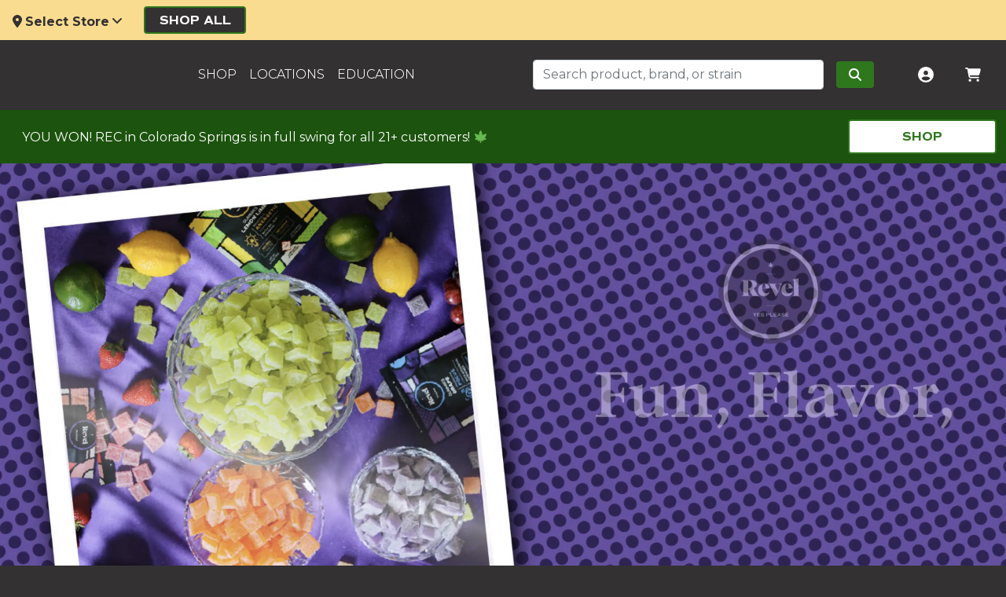

--- FILE ---
content_type: text/html; charset=utf-8
request_url: https://nativerootscannabis.com/shop/product/rec-olio-strawberry-muffinz-510-cartridge-live-rosin/
body_size: 14927
content:
<!DOCTYPE html><html lang="en"><head><meta charSet="utf-8"/><meta name="viewport" content="width=device-width"/><link rel="canonical" href="https://nativerootscannabis.com/"/><style>:root, :host {
  --fa-font-solid: normal 900 1em/1 &quot;Font Awesome 6 Solid&quot;;
  --fa-font-regular: normal 400 1em/1 &quot;Font Awesome 6 Regular&quot;;
  --fa-font-light: normal 300 1em/1 &quot;Font Awesome 6 Light&quot;;
  --fa-font-thin: normal 100 1em/1 &quot;Font Awesome 6 Thin&quot;;
  --fa-font-duotone: normal 900 1em/1 &quot;Font Awesome 6 Duotone&quot;;
  --fa-font-sharp-solid: normal 900 1em/1 &quot;Font Awesome 6 Sharp&quot;;
  --fa-font-sharp-regular: normal 400 1em/1 &quot;Font Awesome 6 Sharp&quot;;
  --fa-font-brands: normal 400 1em/1 &quot;Font Awesome 6 Brands&quot;;
}

svg:not(:root).svg-inline--fa, svg:not(:host).svg-inline--fa {
  overflow: visible;
  box-sizing: content-box;
}

.svg-inline--fa {
  display: var(--fa-display, inline-block);
  height: 1em;
  overflow: visible;
  vertical-align: -0.125em;
}
.svg-inline--fa.fa-2xs {
  vertical-align: 0.1em;
}
.svg-inline--fa.fa-xs {
  vertical-align: 0em;
}
.svg-inline--fa.fa-sm {
  vertical-align: -0.0714285705em;
}
.svg-inline--fa.fa-lg {
  vertical-align: -0.2em;
}
.svg-inline--fa.fa-xl {
  vertical-align: -0.25em;
}
.svg-inline--fa.fa-2xl {
  vertical-align: -0.3125em;
}
.svg-inline--fa.fa-pull-left {
  margin-right: var(--fa-pull-margin, 0.3em);
  width: auto;
}
.svg-inline--fa.fa-pull-right {
  margin-left: var(--fa-pull-margin, 0.3em);
  width: auto;
}
.svg-inline--fa.fa-li {
  width: var(--fa-li-width, 2em);
  top: 0.25em;
}
.svg-inline--fa.fa-fw {
  width: var(--fa-fw-width, 1.25em);
}

.fa-layers svg.svg-inline--fa {
  bottom: 0;
  left: 0;
  margin: auto;
  position: absolute;
  right: 0;
  top: 0;
}

.fa-layers-counter, .fa-layers-text {
  display: inline-block;
  position: absolute;
  text-align: center;
}

.fa-layers {
  display: inline-block;
  height: 1em;
  position: relative;
  text-align: center;
  vertical-align: -0.125em;
  width: 1em;
}
.fa-layers svg.svg-inline--fa {
  -webkit-transform-origin: center center;
          transform-origin: center center;
}

.fa-layers-text {
  left: 50%;
  top: 50%;
  -webkit-transform: translate(-50%, -50%);
          transform: translate(-50%, -50%);
  -webkit-transform-origin: center center;
          transform-origin: center center;
}

.fa-layers-counter {
  background-color: var(--fa-counter-background-color, #ff253a);
  border-radius: var(--fa-counter-border-radius, 1em);
  box-sizing: border-box;
  color: var(--fa-inverse, #fff);
  line-height: var(--fa-counter-line-height, 1);
  max-width: var(--fa-counter-max-width, 5em);
  min-width: var(--fa-counter-min-width, 1.5em);
  overflow: hidden;
  padding: var(--fa-counter-padding, 0.25em 0.5em);
  right: var(--fa-right, 0);
  text-overflow: ellipsis;
  top: var(--fa-top, 0);
  -webkit-transform: scale(var(--fa-counter-scale, 0.25));
          transform: scale(var(--fa-counter-scale, 0.25));
  -webkit-transform-origin: top right;
          transform-origin: top right;
}

.fa-layers-bottom-right {
  bottom: var(--fa-bottom, 0);
  right: var(--fa-right, 0);
  top: auto;
  -webkit-transform: scale(var(--fa-layers-scale, 0.25));
          transform: scale(var(--fa-layers-scale, 0.25));
  -webkit-transform-origin: bottom right;
          transform-origin: bottom right;
}

.fa-layers-bottom-left {
  bottom: var(--fa-bottom, 0);
  left: var(--fa-left, 0);
  right: auto;
  top: auto;
  -webkit-transform: scale(var(--fa-layers-scale, 0.25));
          transform: scale(var(--fa-layers-scale, 0.25));
  -webkit-transform-origin: bottom left;
          transform-origin: bottom left;
}

.fa-layers-top-right {
  top: var(--fa-top, 0);
  right: var(--fa-right, 0);
  -webkit-transform: scale(var(--fa-layers-scale, 0.25));
          transform: scale(var(--fa-layers-scale, 0.25));
  -webkit-transform-origin: top right;
          transform-origin: top right;
}

.fa-layers-top-left {
  left: var(--fa-left, 0);
  right: auto;
  top: var(--fa-top, 0);
  -webkit-transform: scale(var(--fa-layers-scale, 0.25));
          transform: scale(var(--fa-layers-scale, 0.25));
  -webkit-transform-origin: top left;
          transform-origin: top left;
}

.fa-1x {
  font-size: 1em;
}

.fa-2x {
  font-size: 2em;
}

.fa-3x {
  font-size: 3em;
}

.fa-4x {
  font-size: 4em;
}

.fa-5x {
  font-size: 5em;
}

.fa-6x {
  font-size: 6em;
}

.fa-7x {
  font-size: 7em;
}

.fa-8x {
  font-size: 8em;
}

.fa-9x {
  font-size: 9em;
}

.fa-10x {
  font-size: 10em;
}

.fa-2xs {
  font-size: 0.625em;
  line-height: 0.1em;
  vertical-align: 0.225em;
}

.fa-xs {
  font-size: 0.75em;
  line-height: 0.0833333337em;
  vertical-align: 0.125em;
}

.fa-sm {
  font-size: 0.875em;
  line-height: 0.0714285718em;
  vertical-align: 0.0535714295em;
}

.fa-lg {
  font-size: 1.25em;
  line-height: 0.05em;
  vertical-align: -0.075em;
}

.fa-xl {
  font-size: 1.5em;
  line-height: 0.0416666682em;
  vertical-align: -0.125em;
}

.fa-2xl {
  font-size: 2em;
  line-height: 0.03125em;
  vertical-align: -0.1875em;
}

.fa-fw {
  text-align: center;
  width: 1.25em;
}

.fa-ul {
  list-style-type: none;
  margin-left: var(--fa-li-margin, 2.5em);
  padding-left: 0;
}
.fa-ul &gt; li {
  position: relative;
}

.fa-li {
  left: calc(var(--fa-li-width, 2em) * -1);
  position: absolute;
  text-align: center;
  width: var(--fa-li-width, 2em);
  line-height: inherit;
}

.fa-border {
  border-color: var(--fa-border-color, #eee);
  border-radius: var(--fa-border-radius, 0.1em);
  border-style: var(--fa-border-style, solid);
  border-width: var(--fa-border-width, 0.08em);
  padding: var(--fa-border-padding, 0.2em 0.25em 0.15em);
}

.fa-pull-left {
  float: left;
  margin-right: var(--fa-pull-margin, 0.3em);
}

.fa-pull-right {
  float: right;
  margin-left: var(--fa-pull-margin, 0.3em);
}

.fa-beat {
  -webkit-animation-name: fa-beat;
          animation-name: fa-beat;
  -webkit-animation-delay: var(--fa-animation-delay, 0s);
          animation-delay: var(--fa-animation-delay, 0s);
  -webkit-animation-direction: var(--fa-animation-direction, normal);
          animation-direction: var(--fa-animation-direction, normal);
  -webkit-animation-duration: var(--fa-animation-duration, 1s);
          animation-duration: var(--fa-animation-duration, 1s);
  -webkit-animation-iteration-count: var(--fa-animation-iteration-count, infinite);
          animation-iteration-count: var(--fa-animation-iteration-count, infinite);
  -webkit-animation-timing-function: var(--fa-animation-timing, ease-in-out);
          animation-timing-function: var(--fa-animation-timing, ease-in-out);
}

.fa-bounce {
  -webkit-animation-name: fa-bounce;
          animation-name: fa-bounce;
  -webkit-animation-delay: var(--fa-animation-delay, 0s);
          animation-delay: var(--fa-animation-delay, 0s);
  -webkit-animation-direction: var(--fa-animation-direction, normal);
          animation-direction: var(--fa-animation-direction, normal);
  -webkit-animation-duration: var(--fa-animation-duration, 1s);
          animation-duration: var(--fa-animation-duration, 1s);
  -webkit-animation-iteration-count: var(--fa-animation-iteration-count, infinite);
          animation-iteration-count: var(--fa-animation-iteration-count, infinite);
  -webkit-animation-timing-function: var(--fa-animation-timing, cubic-bezier(0.28, 0.84, 0.42, 1));
          animation-timing-function: var(--fa-animation-timing, cubic-bezier(0.28, 0.84, 0.42, 1));
}

.fa-fade {
  -webkit-animation-name: fa-fade;
          animation-name: fa-fade;
  -webkit-animation-delay: var(--fa-animation-delay, 0s);
          animation-delay: var(--fa-animation-delay, 0s);
  -webkit-animation-direction: var(--fa-animation-direction, normal);
          animation-direction: var(--fa-animation-direction, normal);
  -webkit-animation-duration: var(--fa-animation-duration, 1s);
          animation-duration: var(--fa-animation-duration, 1s);
  -webkit-animation-iteration-count: var(--fa-animation-iteration-count, infinite);
          animation-iteration-count: var(--fa-animation-iteration-count, infinite);
  -webkit-animation-timing-function: var(--fa-animation-timing, cubic-bezier(0.4, 0, 0.6, 1));
          animation-timing-function: var(--fa-animation-timing, cubic-bezier(0.4, 0, 0.6, 1));
}

.fa-beat-fade {
  -webkit-animation-name: fa-beat-fade;
          animation-name: fa-beat-fade;
  -webkit-animation-delay: var(--fa-animation-delay, 0s);
          animation-delay: var(--fa-animation-delay, 0s);
  -webkit-animation-direction: var(--fa-animation-direction, normal);
          animation-direction: var(--fa-animation-direction, normal);
  -webkit-animation-duration: var(--fa-animation-duration, 1s);
          animation-duration: var(--fa-animation-duration, 1s);
  -webkit-animation-iteration-count: var(--fa-animation-iteration-count, infinite);
          animation-iteration-count: var(--fa-animation-iteration-count, infinite);
  -webkit-animation-timing-function: var(--fa-animation-timing, cubic-bezier(0.4, 0, 0.6, 1));
          animation-timing-function: var(--fa-animation-timing, cubic-bezier(0.4, 0, 0.6, 1));
}

.fa-flip {
  -webkit-animation-name: fa-flip;
          animation-name: fa-flip;
  -webkit-animation-delay: var(--fa-animation-delay, 0s);
          animation-delay: var(--fa-animation-delay, 0s);
  -webkit-animation-direction: var(--fa-animation-direction, normal);
          animation-direction: var(--fa-animation-direction, normal);
  -webkit-animation-duration: var(--fa-animation-duration, 1s);
          animation-duration: var(--fa-animation-duration, 1s);
  -webkit-animation-iteration-count: var(--fa-animation-iteration-count, infinite);
          animation-iteration-count: var(--fa-animation-iteration-count, infinite);
  -webkit-animation-timing-function: var(--fa-animation-timing, ease-in-out);
          animation-timing-function: var(--fa-animation-timing, ease-in-out);
}

.fa-shake {
  -webkit-animation-name: fa-shake;
          animation-name: fa-shake;
  -webkit-animation-delay: var(--fa-animation-delay, 0s);
          animation-delay: var(--fa-animation-delay, 0s);
  -webkit-animation-direction: var(--fa-animation-direction, normal);
          animation-direction: var(--fa-animation-direction, normal);
  -webkit-animation-duration: var(--fa-animation-duration, 1s);
          animation-duration: var(--fa-animation-duration, 1s);
  -webkit-animation-iteration-count: var(--fa-animation-iteration-count, infinite);
          animation-iteration-count: var(--fa-animation-iteration-count, infinite);
  -webkit-animation-timing-function: var(--fa-animation-timing, linear);
          animation-timing-function: var(--fa-animation-timing, linear);
}

.fa-spin {
  -webkit-animation-name: fa-spin;
          animation-name: fa-spin;
  -webkit-animation-delay: var(--fa-animation-delay, 0s);
          animation-delay: var(--fa-animation-delay, 0s);
  -webkit-animation-direction: var(--fa-animation-direction, normal);
          animation-direction: var(--fa-animation-direction, normal);
  -webkit-animation-duration: var(--fa-animation-duration, 2s);
          animation-duration: var(--fa-animation-duration, 2s);
  -webkit-animation-iteration-count: var(--fa-animation-iteration-count, infinite);
          animation-iteration-count: var(--fa-animation-iteration-count, infinite);
  -webkit-animation-timing-function: var(--fa-animation-timing, linear);
          animation-timing-function: var(--fa-animation-timing, linear);
}

.fa-spin-reverse {
  --fa-animation-direction: reverse;
}

.fa-pulse,
.fa-spin-pulse {
  -webkit-animation-name: fa-spin;
          animation-name: fa-spin;
  -webkit-animation-direction: var(--fa-animation-direction, normal);
          animation-direction: var(--fa-animation-direction, normal);
  -webkit-animation-duration: var(--fa-animation-duration, 1s);
          animation-duration: var(--fa-animation-duration, 1s);
  -webkit-animation-iteration-count: var(--fa-animation-iteration-count, infinite);
          animation-iteration-count: var(--fa-animation-iteration-count, infinite);
  -webkit-animation-timing-function: var(--fa-animation-timing, steps(8));
          animation-timing-function: var(--fa-animation-timing, steps(8));
}

@media (prefers-reduced-motion: reduce) {
  .fa-beat,
.fa-bounce,
.fa-fade,
.fa-beat-fade,
.fa-flip,
.fa-pulse,
.fa-shake,
.fa-spin,
.fa-spin-pulse {
    -webkit-animation-delay: -1ms;
            animation-delay: -1ms;
    -webkit-animation-duration: 1ms;
            animation-duration: 1ms;
    -webkit-animation-iteration-count: 1;
            animation-iteration-count: 1;
    -webkit-transition-delay: 0s;
            transition-delay: 0s;
    -webkit-transition-duration: 0s;
            transition-duration: 0s;
  }
}
@-webkit-keyframes fa-beat {
  0%, 90% {
    -webkit-transform: scale(1);
            transform: scale(1);
  }
  45% {
    -webkit-transform: scale(var(--fa-beat-scale, 1.25));
            transform: scale(var(--fa-beat-scale, 1.25));
  }
}
@keyframes fa-beat {
  0%, 90% {
    -webkit-transform: scale(1);
            transform: scale(1);
  }
  45% {
    -webkit-transform: scale(var(--fa-beat-scale, 1.25));
            transform: scale(var(--fa-beat-scale, 1.25));
  }
}
@-webkit-keyframes fa-bounce {
  0% {
    -webkit-transform: scale(1, 1) translateY(0);
            transform: scale(1, 1) translateY(0);
  }
  10% {
    -webkit-transform: scale(var(--fa-bounce-start-scale-x, 1.1), var(--fa-bounce-start-scale-y, 0.9)) translateY(0);
            transform: scale(var(--fa-bounce-start-scale-x, 1.1), var(--fa-bounce-start-scale-y, 0.9)) translateY(0);
  }
  30% {
    -webkit-transform: scale(var(--fa-bounce-jump-scale-x, 0.9), var(--fa-bounce-jump-scale-y, 1.1)) translateY(var(--fa-bounce-height, -0.5em));
            transform: scale(var(--fa-bounce-jump-scale-x, 0.9), var(--fa-bounce-jump-scale-y, 1.1)) translateY(var(--fa-bounce-height, -0.5em));
  }
  50% {
    -webkit-transform: scale(var(--fa-bounce-land-scale-x, 1.05), var(--fa-bounce-land-scale-y, 0.95)) translateY(0);
            transform: scale(var(--fa-bounce-land-scale-x, 1.05), var(--fa-bounce-land-scale-y, 0.95)) translateY(0);
  }
  57% {
    -webkit-transform: scale(1, 1) translateY(var(--fa-bounce-rebound, -0.125em));
            transform: scale(1, 1) translateY(var(--fa-bounce-rebound, -0.125em));
  }
  64% {
    -webkit-transform: scale(1, 1) translateY(0);
            transform: scale(1, 1) translateY(0);
  }
  100% {
    -webkit-transform: scale(1, 1) translateY(0);
            transform: scale(1, 1) translateY(0);
  }
}
@keyframes fa-bounce {
  0% {
    -webkit-transform: scale(1, 1) translateY(0);
            transform: scale(1, 1) translateY(0);
  }
  10% {
    -webkit-transform: scale(var(--fa-bounce-start-scale-x, 1.1), var(--fa-bounce-start-scale-y, 0.9)) translateY(0);
            transform: scale(var(--fa-bounce-start-scale-x, 1.1), var(--fa-bounce-start-scale-y, 0.9)) translateY(0);
  }
  30% {
    -webkit-transform: scale(var(--fa-bounce-jump-scale-x, 0.9), var(--fa-bounce-jump-scale-y, 1.1)) translateY(var(--fa-bounce-height, -0.5em));
            transform: scale(var(--fa-bounce-jump-scale-x, 0.9), var(--fa-bounce-jump-scale-y, 1.1)) translateY(var(--fa-bounce-height, -0.5em));
  }
  50% {
    -webkit-transform: scale(var(--fa-bounce-land-scale-x, 1.05), var(--fa-bounce-land-scale-y, 0.95)) translateY(0);
            transform: scale(var(--fa-bounce-land-scale-x, 1.05), var(--fa-bounce-land-scale-y, 0.95)) translateY(0);
  }
  57% {
    -webkit-transform: scale(1, 1) translateY(var(--fa-bounce-rebound, -0.125em));
            transform: scale(1, 1) translateY(var(--fa-bounce-rebound, -0.125em));
  }
  64% {
    -webkit-transform: scale(1, 1) translateY(0);
            transform: scale(1, 1) translateY(0);
  }
  100% {
    -webkit-transform: scale(1, 1) translateY(0);
            transform: scale(1, 1) translateY(0);
  }
}
@-webkit-keyframes fa-fade {
  50% {
    opacity: var(--fa-fade-opacity, 0.4);
  }
}
@keyframes fa-fade {
  50% {
    opacity: var(--fa-fade-opacity, 0.4);
  }
}
@-webkit-keyframes fa-beat-fade {
  0%, 100% {
    opacity: var(--fa-beat-fade-opacity, 0.4);
    -webkit-transform: scale(1);
            transform: scale(1);
  }
  50% {
    opacity: 1;
    -webkit-transform: scale(var(--fa-beat-fade-scale, 1.125));
            transform: scale(var(--fa-beat-fade-scale, 1.125));
  }
}
@keyframes fa-beat-fade {
  0%, 100% {
    opacity: var(--fa-beat-fade-opacity, 0.4);
    -webkit-transform: scale(1);
            transform: scale(1);
  }
  50% {
    opacity: 1;
    -webkit-transform: scale(var(--fa-beat-fade-scale, 1.125));
            transform: scale(var(--fa-beat-fade-scale, 1.125));
  }
}
@-webkit-keyframes fa-flip {
  50% {
    -webkit-transform: rotate3d(var(--fa-flip-x, 0), var(--fa-flip-y, 1), var(--fa-flip-z, 0), var(--fa-flip-angle, -180deg));
            transform: rotate3d(var(--fa-flip-x, 0), var(--fa-flip-y, 1), var(--fa-flip-z, 0), var(--fa-flip-angle, -180deg));
  }
}
@keyframes fa-flip {
  50% {
    -webkit-transform: rotate3d(var(--fa-flip-x, 0), var(--fa-flip-y, 1), var(--fa-flip-z, 0), var(--fa-flip-angle, -180deg));
            transform: rotate3d(var(--fa-flip-x, 0), var(--fa-flip-y, 1), var(--fa-flip-z, 0), var(--fa-flip-angle, -180deg));
  }
}
@-webkit-keyframes fa-shake {
  0% {
    -webkit-transform: rotate(-15deg);
            transform: rotate(-15deg);
  }
  4% {
    -webkit-transform: rotate(15deg);
            transform: rotate(15deg);
  }
  8%, 24% {
    -webkit-transform: rotate(-18deg);
            transform: rotate(-18deg);
  }
  12%, 28% {
    -webkit-transform: rotate(18deg);
            transform: rotate(18deg);
  }
  16% {
    -webkit-transform: rotate(-22deg);
            transform: rotate(-22deg);
  }
  20% {
    -webkit-transform: rotate(22deg);
            transform: rotate(22deg);
  }
  32% {
    -webkit-transform: rotate(-12deg);
            transform: rotate(-12deg);
  }
  36% {
    -webkit-transform: rotate(12deg);
            transform: rotate(12deg);
  }
  40%, 100% {
    -webkit-transform: rotate(0deg);
            transform: rotate(0deg);
  }
}
@keyframes fa-shake {
  0% {
    -webkit-transform: rotate(-15deg);
            transform: rotate(-15deg);
  }
  4% {
    -webkit-transform: rotate(15deg);
            transform: rotate(15deg);
  }
  8%, 24% {
    -webkit-transform: rotate(-18deg);
            transform: rotate(-18deg);
  }
  12%, 28% {
    -webkit-transform: rotate(18deg);
            transform: rotate(18deg);
  }
  16% {
    -webkit-transform: rotate(-22deg);
            transform: rotate(-22deg);
  }
  20% {
    -webkit-transform: rotate(22deg);
            transform: rotate(22deg);
  }
  32% {
    -webkit-transform: rotate(-12deg);
            transform: rotate(-12deg);
  }
  36% {
    -webkit-transform: rotate(12deg);
            transform: rotate(12deg);
  }
  40%, 100% {
    -webkit-transform: rotate(0deg);
            transform: rotate(0deg);
  }
}
@-webkit-keyframes fa-spin {
  0% {
    -webkit-transform: rotate(0deg);
            transform: rotate(0deg);
  }
  100% {
    -webkit-transform: rotate(360deg);
            transform: rotate(360deg);
  }
}
@keyframes fa-spin {
  0% {
    -webkit-transform: rotate(0deg);
            transform: rotate(0deg);
  }
  100% {
    -webkit-transform: rotate(360deg);
            transform: rotate(360deg);
  }
}
.fa-rotate-90 {
  -webkit-transform: rotate(90deg);
          transform: rotate(90deg);
}

.fa-rotate-180 {
  -webkit-transform: rotate(180deg);
          transform: rotate(180deg);
}

.fa-rotate-270 {
  -webkit-transform: rotate(270deg);
          transform: rotate(270deg);
}

.fa-flip-horizontal {
  -webkit-transform: scale(-1, 1);
          transform: scale(-1, 1);
}

.fa-flip-vertical {
  -webkit-transform: scale(1, -1);
          transform: scale(1, -1);
}

.fa-flip-both,
.fa-flip-horizontal.fa-flip-vertical {
  -webkit-transform: scale(-1, -1);
          transform: scale(-1, -1);
}

.fa-rotate-by {
  -webkit-transform: rotate(var(--fa-rotate-angle, none));
          transform: rotate(var(--fa-rotate-angle, none));
}

.fa-stack {
  display: inline-block;
  vertical-align: middle;
  height: 2em;
  position: relative;
  width: 2.5em;
}

.fa-stack-1x,
.fa-stack-2x {
  bottom: 0;
  left: 0;
  margin: auto;
  position: absolute;
  right: 0;
  top: 0;
  z-index: var(--fa-stack-z-index, auto);
}

.svg-inline--fa.fa-stack-1x {
  height: 1em;
  width: 1.25em;
}
.svg-inline--fa.fa-stack-2x {
  height: 2em;
  width: 2.5em;
}

.fa-inverse {
  color: var(--fa-inverse, #fff);
}

.sr-only,
.fa-sr-only {
  position: absolute;
  width: 1px;
  height: 1px;
  padding: 0;
  margin: -1px;
  overflow: hidden;
  clip: rect(0, 0, 0, 0);
  white-space: nowrap;
  border-width: 0;
}

.sr-only-focusable:not(:focus),
.fa-sr-only-focusable:not(:focus) {
  position: absolute;
  width: 1px;
  height: 1px;
  padding: 0;
  margin: -1px;
  overflow: hidden;
  clip: rect(0, 0, 0, 0);
  white-space: nowrap;
  border-width: 0;
}

.svg-inline--fa .fa-primary {
  fill: var(--fa-primary-color, currentColor);
  opacity: var(--fa-primary-opacity, 1);
}

.svg-inline--fa .fa-secondary {
  fill: var(--fa-secondary-color, currentColor);
  opacity: var(--fa-secondary-opacity, 0.4);
}

.svg-inline--fa.fa-swap-opacity .fa-primary {
  opacity: var(--fa-secondary-opacity, 0.4);
}

.svg-inline--fa.fa-swap-opacity .fa-secondary {
  opacity: var(--fa-primary-opacity, 1);
}

.svg-inline--fa mask .fa-primary,
.svg-inline--fa mask .fa-secondary {
  fill: black;
}

.fad.fa-inverse,
.fa-duotone.fa-inverse {
  color: var(--fa-inverse, #fff);
}</style><title>The Marijuana Dispensary Near You | Native Roots Cannabis</title><meta name="title" content="The Marijuana Dispensary Near You | Native Roots Cannabis"/><meta name="description" content="Visit Colorado&#x27;s top marijuana dispensary for the best selection of high quality medical and recreational cannabis products near you!"/><meta property="og:url" content="https://nativerootscannabis.com/"/><meta property="og:title" content="The Marijuana Dispensary Near You | Native Roots Cannabis"/><meta property="og:description" content="Visit Colorado&#x27;s top marijuana dispensary for the best selection of high quality medical and recreational cannabis products near you!"/><meta property="og:image" content="https://images.ctfassets.net/s1r5w11co3ah/2ySKXC2rKXTSVyUYE8AXU8/a20a30f399183c4df536b549a9bf48a5/OGImage_HP.jpg"/><meta property="og:type" content="website"/><meta property="fb:app_id" content="2181719628786509"/><meta name="twitter:card" content="summary"/><meta name="twitter:site" content="@nativeroots303"/><meta name="next-head-count" content="15"/><link rel="preconnect" href="https://fonts.googleapis.com"/><link rel="preconnect" href="https://fonts.gstatic.com"/><link rel="preconnect" href="https://fonts.gstatic.com" crossorigin /><link rel="preload" href="/_next/static/css/deec62cb373ad162.css" as="style"/><link rel="stylesheet" href="/_next/static/css/deec62cb373ad162.css" data-n-g=""/><link rel="preload" href="/_next/static/css/ac46d5a263c34170.css" as="style"/><link rel="stylesheet" href="/_next/static/css/ac46d5a263c34170.css" data-n-p=""/><noscript data-n-css=""></noscript><script defer="" nomodule="" src="/_next/static/chunks/polyfills-c67a75d1b6f99dc8.js"></script><script src="/_next/static/chunks/webpack-95e2452f27c7f3df.js" defer=""></script><script src="/_next/static/chunks/framework-3236775a9ca336a2.js" defer=""></script><script src="/_next/static/chunks/main-008e621dd1960f2b.js" defer=""></script><script src="/_next/static/chunks/pages/_app-1e145e684010ce51.js" defer=""></script><script src="/_next/static/chunks/pages/index-edefe95a56d1c695.js" defer=""></script><script src="/_next/static/kiY2gUi2pMb9XpA2GMrpR/_buildManifest.js" defer=""></script><script src="/_next/static/kiY2gUi2pMb9XpA2GMrpR/_ssgManifest.js" defer=""></script><style data-href="https://fonts.googleapis.com/css2?family=Montserrat:ital,wght@0,100..900;1,100..900&display=swap">@font-face{font-family:'Montserrat';font-style:italic;font-weight:100;font-display:swap;src:url(https://fonts.gstatic.com/s/montserrat/v31/JTUFjIg1_i6t8kCHKm459Wx7xQYXK0vOoz6jq6R8aXw.woff) format('woff')}@font-face{font-family:'Montserrat';font-style:italic;font-weight:200;font-display:swap;src:url(https://fonts.gstatic.com/s/montserrat/v31/JTUFjIg1_i6t8kCHKm459Wx7xQYXK0vOoz6jqyR9aXw.woff) format('woff')}@font-face{font-family:'Montserrat';font-style:italic;font-weight:300;font-display:swap;src:url(https://fonts.gstatic.com/s/montserrat/v31/JTUFjIg1_i6t8kCHKm459Wx7xQYXK0vOoz6jq_p9aXw.woff) format('woff')}@font-face{font-family:'Montserrat';font-style:italic;font-weight:400;font-display:swap;src:url(https://fonts.gstatic.com/s/montserrat/v31/JTUFjIg1_i6t8kCHKm459Wx7xQYXK0vOoz6jq6R9aXw.woff) format('woff')}@font-face{font-family:'Montserrat';font-style:italic;font-weight:500;font-display:swap;src:url(https://fonts.gstatic.com/s/montserrat/v31/JTUFjIg1_i6t8kCHKm459Wx7xQYXK0vOoz6jq5Z9aXw.woff) format('woff')}@font-face{font-family:'Montserrat';font-style:italic;font-weight:600;font-display:swap;src:url(https://fonts.gstatic.com/s/montserrat/v31/JTUFjIg1_i6t8kCHKm459Wx7xQYXK0vOoz6jq3p6aXw.woff) format('woff')}@font-face{font-family:'Montserrat';font-style:italic;font-weight:700;font-display:swap;src:url(https://fonts.gstatic.com/s/montserrat/v31/JTUFjIg1_i6t8kCHKm459Wx7xQYXK0vOoz6jq0N6aXw.woff) format('woff')}@font-face{font-family:'Montserrat';font-style:italic;font-weight:800;font-display:swap;src:url(https://fonts.gstatic.com/s/montserrat/v31/JTUFjIg1_i6t8kCHKm459Wx7xQYXK0vOoz6jqyR6aXw.woff) format('woff')}@font-face{font-family:'Montserrat';font-style:italic;font-weight:900;font-display:swap;src:url(https://fonts.gstatic.com/s/montserrat/v31/JTUFjIg1_i6t8kCHKm459Wx7xQYXK0vOoz6jqw16aXw.woff) format('woff')}@font-face{font-family:'Montserrat';font-style:normal;font-weight:100;font-display:swap;src:url(https://fonts.gstatic.com/s/montserrat/v31/JTUHjIg1_i6t8kCHKm4532VJOt5-QNFgpCtr6Uw9.woff) format('woff')}@font-face{font-family:'Montserrat';font-style:normal;font-weight:200;font-display:swap;src:url(https://fonts.gstatic.com/s/montserrat/v31/JTUHjIg1_i6t8kCHKm4532VJOt5-QNFgpCvr6Ew9.woff) format('woff')}@font-face{font-family:'Montserrat';font-style:normal;font-weight:300;font-display:swap;src:url(https://fonts.gstatic.com/s/montserrat/v31/JTUHjIg1_i6t8kCHKm4532VJOt5-QNFgpCs16Ew9.woff) format('woff')}@font-face{font-family:'Montserrat';font-style:normal;font-weight:400;font-display:swap;src:url(https://fonts.gstatic.com/s/montserrat/v31/JTUHjIg1_i6t8kCHKm4532VJOt5-QNFgpCtr6Ew9.woff) format('woff')}@font-face{font-family:'Montserrat';font-style:normal;font-weight:500;font-display:swap;src:url(https://fonts.gstatic.com/s/montserrat/v31/JTUHjIg1_i6t8kCHKm4532VJOt5-QNFgpCtZ6Ew9.woff) format('woff')}@font-face{font-family:'Montserrat';font-style:normal;font-weight:600;font-display:swap;src:url(https://fonts.gstatic.com/s/montserrat/v31/JTUHjIg1_i6t8kCHKm4532VJOt5-QNFgpCu170w9.woff) format('woff')}@font-face{font-family:'Montserrat';font-style:normal;font-weight:700;font-display:swap;src:url(https://fonts.gstatic.com/s/montserrat/v31/JTUHjIg1_i6t8kCHKm4532VJOt5-QNFgpCuM70w9.woff) format('woff')}@font-face{font-family:'Montserrat';font-style:normal;font-weight:800;font-display:swap;src:url(https://fonts.gstatic.com/s/montserrat/v31/JTUHjIg1_i6t8kCHKm4532VJOt5-QNFgpCvr70w9.woff) format('woff')}@font-face{font-family:'Montserrat';font-style:normal;font-weight:900;font-display:swap;src:url(https://fonts.gstatic.com/s/montserrat/v31/JTUHjIg1_i6t8kCHKm4532VJOt5-QNFgpCvC70w9.woff) format('woff')}@font-face{font-family:'Montserrat';font-style:italic;font-weight:100 900;font-display:swap;src:url(https://fonts.gstatic.com/s/montserrat/v31/JTUQjIg1_i6t8kCHKm459WxRxC7m0dR9pBOi.woff2) format('woff2');unicode-range:U+0460-052F,U+1C80-1C8A,U+20B4,U+2DE0-2DFF,U+A640-A69F,U+FE2E-FE2F}@font-face{font-family:'Montserrat';font-style:italic;font-weight:100 900;font-display:swap;src:url(https://fonts.gstatic.com/s/montserrat/v31/JTUQjIg1_i6t8kCHKm459WxRzS7m0dR9pBOi.woff2) format('woff2');unicode-range:U+0301,U+0400-045F,U+0490-0491,U+04B0-04B1,U+2116}@font-face{font-family:'Montserrat';font-style:italic;font-weight:100 900;font-display:swap;src:url(https://fonts.gstatic.com/s/montserrat/v31/JTUQjIg1_i6t8kCHKm459WxRxi7m0dR9pBOi.woff2) format('woff2');unicode-range:U+0102-0103,U+0110-0111,U+0128-0129,U+0168-0169,U+01A0-01A1,U+01AF-01B0,U+0300-0301,U+0303-0304,U+0308-0309,U+0323,U+0329,U+1EA0-1EF9,U+20AB}@font-face{font-family:'Montserrat';font-style:italic;font-weight:100 900;font-display:swap;src:url(https://fonts.gstatic.com/s/montserrat/v31/JTUQjIg1_i6t8kCHKm459WxRxy7m0dR9pBOi.woff2) format('woff2');unicode-range:U+0100-02BA,U+02BD-02C5,U+02C7-02CC,U+02CE-02D7,U+02DD-02FF,U+0304,U+0308,U+0329,U+1D00-1DBF,U+1E00-1E9F,U+1EF2-1EFF,U+2020,U+20A0-20AB,U+20AD-20C0,U+2113,U+2C60-2C7F,U+A720-A7FF}@font-face{font-family:'Montserrat';font-style:italic;font-weight:100 900;font-display:swap;src:url(https://fonts.gstatic.com/s/montserrat/v31/JTUQjIg1_i6t8kCHKm459WxRyS7m0dR9pA.woff2) format('woff2');unicode-range:U+0000-00FF,U+0131,U+0152-0153,U+02BB-02BC,U+02C6,U+02DA,U+02DC,U+0304,U+0308,U+0329,U+2000-206F,U+20AC,U+2122,U+2191,U+2193,U+2212,U+2215,U+FEFF,U+FFFD}@font-face{font-family:'Montserrat';font-style:normal;font-weight:100 900;font-display:swap;src:url(https://fonts.gstatic.com/s/montserrat/v31/JTUSjIg1_i6t8kCHKm459WRhyyTh89ZNpQ.woff2) format('woff2');unicode-range:U+0460-052F,U+1C80-1C8A,U+20B4,U+2DE0-2DFF,U+A640-A69F,U+FE2E-FE2F}@font-face{font-family:'Montserrat';font-style:normal;font-weight:100 900;font-display:swap;src:url(https://fonts.gstatic.com/s/montserrat/v31/JTUSjIg1_i6t8kCHKm459W1hyyTh89ZNpQ.woff2) format('woff2');unicode-range:U+0301,U+0400-045F,U+0490-0491,U+04B0-04B1,U+2116}@font-face{font-family:'Montserrat';font-style:normal;font-weight:100 900;font-display:swap;src:url(https://fonts.gstatic.com/s/montserrat/v31/JTUSjIg1_i6t8kCHKm459WZhyyTh89ZNpQ.woff2) format('woff2');unicode-range:U+0102-0103,U+0110-0111,U+0128-0129,U+0168-0169,U+01A0-01A1,U+01AF-01B0,U+0300-0301,U+0303-0304,U+0308-0309,U+0323,U+0329,U+1EA0-1EF9,U+20AB}@font-face{font-family:'Montserrat';font-style:normal;font-weight:100 900;font-display:swap;src:url(https://fonts.gstatic.com/s/montserrat/v31/JTUSjIg1_i6t8kCHKm459WdhyyTh89ZNpQ.woff2) format('woff2');unicode-range:U+0100-02BA,U+02BD-02C5,U+02C7-02CC,U+02CE-02D7,U+02DD-02FF,U+0304,U+0308,U+0329,U+1D00-1DBF,U+1E00-1E9F,U+1EF2-1EFF,U+2020,U+20A0-20AB,U+20AD-20C0,U+2113,U+2C60-2C7F,U+A720-A7FF}@font-face{font-family:'Montserrat';font-style:normal;font-weight:100 900;font-display:swap;src:url(https://fonts.gstatic.com/s/montserrat/v31/JTUSjIg1_i6t8kCHKm459WlhyyTh89Y.woff2) format('woff2');unicode-range:U+0000-00FF,U+0131,U+0152-0153,U+02BB-02BC,U+02C6,U+02DA,U+02DC,U+0304,U+0308,U+0329,U+2000-206F,U+20AC,U+2122,U+2191,U+2193,U+2212,U+2215,U+FEFF,U+FFFD}</style></head><body><noscript><iframe src="https://www.googletagmanager.com/ns.html?id=GTM-M9H5FC4"
                height="0" width="0" style="display:none;visibility:hidden"></iframe></noscript><div id="__next"><div class="contentWrapper"><div class="Header_headerContainer__1rtWT container-fluid"><div class="StoreSelection_storeSelectionContainer__vc_xT container-fluid"><div class="StoreSelection_selectStoreRow__btG3U row"><div class="StoreSelection_storeCol__qGR6T col-xl-3 col-md-6 col-8"><nav class="navbar navbar-expand-false navbar-light"><button aria-controls="storeSelectionNotSelectedOffCanvasMenu" aria-labelledby="storeSelectionButton" type="button" aria-label="Toggle navigation" class="navbar-toggler collapsed"><span class="StoreSelection_selectStore__j6rmi" id="storeSelectionButton"><svg aria-hidden="true" focusable="false" data-prefix="fas" data-icon="location-dot" class="svg-inline--fa fa-location-dot fa-fw " role="img" xmlns="http://www.w3.org/2000/svg" viewBox="0 0 384 512" width="20"><path fill="currentColor" d="M215.7 499.2C267 435 384 279.4 384 192C384 86 298 0 192 0S0 86 0 192c0 87.4 117 243 168.3 307.2c12.3 15.3 35.1 15.3 47.4 0zM192 128a64 64 0 1 1 0 128 64 64 0 1 1 0-128z"></path></svg>Select Store<svg aria-hidden="true" focusable="false" data-prefix="fas" data-icon="angle-down" class="svg-inline--fa fa-angle-down fa-fw " role="img" xmlns="http://www.w3.org/2000/svg" viewBox="0 0 384 512" width="20"><path fill="currentColor" d="M169.4 342.6c12.5 12.5 32.8 12.5 45.3 0l160-160c12.5-12.5 12.5-32.8 0-45.3s-32.8-12.5-45.3 0L192 274.7 54.6 137.4c-12.5-12.5-32.8-12.5-45.3 0s-12.5 32.8 0 45.3l160 160z"></path></svg></span></button><div id="storeSelectionNotSelectedOffCanvasMenu" class="StoreSelection_storeSelectionOffCanvas__8H7b6 offcanvas offcanvas-top"><div class="offcanvas-header"><div class="offcanvas-title h5"><div class="DeliveryBanner_deliveryBannerRow__3NoOV row"><div class="accordion accordion-flush"><div style="border:none" class="accordion-item"><h2 class="DeliveryBanner_deliveryBannerHeader__w9laF accordion-header"><button type="button" aria-expanded="false" class="accordion-button collapsed"><div class="DeliveryBanner_headerRow__mHgEF row"><div class="DeliveryBanner_headerCol__QJJeC col-xl-auto col-auto"><span style="box-sizing:border-box;display:inline-block;overflow:hidden;width:initial;height:initial;background:none;opacity:1;border:0;margin:0;padding:0;position:relative;max-width:100%"><span style="box-sizing:border-box;display:block;width:initial;height:initial;background:none;opacity:1;border:0;margin:0;padding:0;max-width:100%"><img style="display:block;max-width:100%;width:initial;height:initial;background:none;opacity:1;border:0;margin:0;padding:0" alt="" aria-hidden="true" src="data:image/svg+xml,%3csvg%20xmlns=%27http://www.w3.org/2000/svg%27%20version=%271.1%27%20width=%2740%27%20height=%2740%27/%3e"/></span><img alt="Delivery Logo" src="[data-uri]" decoding="async" data-nimg="intrinsic" style="position:absolute;top:0;left:0;bottom:0;right:0;box-sizing:border-box;padding:0;border:none;margin:auto;display:block;width:0;height:0;min-width:100%;max-width:100%;min-height:100%;max-height:100%"/><noscript><img alt="Delivery Logo" src="https://images.ctfassets.net/s1r5w11co3ah/2SmalQg3JBl7734EGmwOCK/9c4e31de290f3c317cd8f3a5cd5a1e89/Delivery_Sticker.png?h=250" decoding="async" data-nimg="intrinsic" style="position:absolute;top:0;left:0;bottom:0;right:0;box-sizing:border-box;padding:0;border:none;margin:auto;display:block;width:0;height:0;min-width:100%;max-width:100%;min-height:100%;max-height:100%" loading="lazy"/></noscript></span></div><div class="DeliveryBanner_headerCol__QJJeC col"><h6>Delivery in Denver and Aurora for $10!</h6></div></div></button></h2><div class="accordion-collapse collapse"><div class="DeliveryBanner_deliveryBannerBody__0vkc2 accordion-body"><label class="primary">Can&#x27;t get to your store? Don&#x27;t worry! Delivery is available for Denver and Aurora customers from 10 am - 9 pm.</label><br/><button type="button" class="DeliveryBanner_orderNowLink__oqQOb btn btn-link">Order Now!</button></div></div></div></div></div></div></div><div class="StoreSelection_storeSelectionBody__xZS7V offcanvas-body"></div></div></nav></div><div class="StoreSelection_shopAllButton__ZFgcU col-xl-auto col-md-auto col-4"><button type="button" class="btn btn-primary">Shop All</button></div></div></div><nav class="Header_mainNav__VeotL navbar navbar-expand-lg navbar-light"><button aria-controls="responsive-navbar-nav" type="button" aria-label="Toggle navigation" class="Header_hamburgerMenuIcon__1Vakv navbar-toggler collapsed"><span class="navbar-toggler-icon"></span></button><span class="Header_navbarBrand__aRrYh navbar-brand"><span style="box-sizing:border-box;display:inline-block;overflow:hidden;width:initial;height:initial;background:none;opacity:1;border:0;margin:0;padding:0;position:relative;max-width:100%"><span style="box-sizing:border-box;display:block;width:initial;height:initial;background:none;opacity:1;border:0;margin:0;padding:0;max-width:100%"><img style="display:block;max-width:100%;width:initial;height:initial;background:none;opacity:1;border:0;margin:0;padding:0" alt="" aria-hidden="true" src="data:image/svg+xml,%3csvg%20xmlns=%27http://www.w3.org/2000/svg%27%20version=%271.1%27%20width=%27212%27%20height=%2740%27/%3e"/></span><img alt="Native Roots" src="[data-uri]" decoding="async" data-nimg="intrinsic" style="cursor:pointer;position:absolute;top:0;left:0;bottom:0;right:0;box-sizing:border-box;padding:0;border:none;margin:auto;display:block;width:0;height:0;min-width:100%;max-width:100%;min-height:100%;max-height:100%"/><noscript><img alt="Native Roots" src="https://images.ctfassets.net/s1r5w11co3ah/6oe4dsUKgLscONEHJzu0Rk/46e8c6ce64e86d076e56e6752f4b8559/Horizontal_NRCC_White.png?w=212&amp;h=40&amp;q=75&amp;fm=webp" decoding="async" data-nimg="intrinsic" style="cursor:pointer;position:absolute;top:0;left:0;bottom:0;right:0;box-sizing:border-box;padding:0;border:none;margin:auto;display:block;width:0;height:0;min-width:100%;max-width:100%;min-height:100%;max-height:100%" loading="lazy"/></noscript></span></span><div id="responsive-navbar-nav" class="Header_mobileNavOffset__ZMUJw offcanvas offcanvas-start" aria-labelledby="responsive-navbar-nav-label"><div class="Header_mobileNavHeader__GFzDD offcanvas-header"><div class="Header_mobileHeaderTitle__pUeuB offcanvas-title h5" id="responsive-navbar-nav-label"><span style="box-sizing:border-box;display:inline-block;overflow:hidden;width:initial;height:initial;background:none;opacity:1;border:0;margin:0;padding:0;position:relative;max-width:100%"><span style="box-sizing:border-box;display:block;width:initial;height:initial;background:none;opacity:1;border:0;margin:0;padding:0;max-width:100%"><img style="display:block;max-width:100%;width:initial;height:initial;background:none;opacity:1;border:0;margin:0;padding:0" alt="" aria-hidden="true" src="data:image/svg+xml,%3csvg%20xmlns=%27http://www.w3.org/2000/svg%27%20version=%271.1%27%20width=%27137%27%20height=%2716%27/%3e"/></span><img alt="Native Roots" src="[data-uri]" decoding="async" data-nimg="intrinsic" style="cursor:pointer;position:absolute;top:0;left:0;bottom:0;right:0;box-sizing:border-box;padding:0;border:none;margin:auto;display:block;width:0;height:0;min-width:100%;max-width:100%;min-height:100%;max-height:100%"/><noscript><img alt="Native Roots" src="https://images.ctfassets.net/s1r5w11co3ah/5shCztEVslLW21FuQ7qeF3/7cd9a1484ee69d0a53b37b8eadb21028/Horizontal_NR_Black.png?w=137&amp;h=16&amp;q=75&amp;fm=webp" decoding="async" data-nimg="intrinsic" style="cursor:pointer;position:absolute;top:0;left:0;bottom:0;right:0;box-sizing:border-box;padding:0;border:none;margin:auto;display:block;width:0;height:0;min-width:100%;max-width:100%;min-height:100%;max-height:100%" loading="lazy"/></noscript></span></div><button type="button" class="btn-close" aria-label="Close"></button></div><div class="offcanvas-body"><div class="me-auto navbar-nav"><div class="nav-item dropdown"><a id="shop-nav-dropdown" aria-expanded="false" role="button" class="dropdown-toggle nav-link" tabindex="0" href="#">Shop</a></div><div class="nav-item dropdown"><a id="location-nav-dropdown" aria-expanded="false" role="button" class="dropdown-toggle nav-link" tabindex="0" href="#">Locations</a></div><div class="nav-item dropdown"><a id="education-nav-dropdown" aria-expanded="false" role="button" class="dropdown-toggle nav-link" tabindex="0" href="#">Education</a></div></div></div></div><div class="Header_rightNavContainer__SJsNd"><div class="Header_searchInputColumn__SHphg col-md-auto col-sm-12 order-md-1"><form autoComplete="off" class="Header_searchInput__Bdqut"><div><input placeholder="Search product, brand, or strain" aria-label="Search" type="search" class="me-2 form-control" value=""/></div><div><button type="submit" primary="true" aria-label="Search for Products" class="btn btn-primary"><svg aria-hidden="true" focusable="false" data-prefix="fas" data-icon="magnifying-glass" class="svg-inline--fa fa-magnifying-glass fa-fw " role="img" xmlns="http://www.w3.org/2000/svg" viewBox="0 0 512 512"><path fill="currentColor" d="M416 208c0 45.9-14.9 88.3-40 122.7L502.6 457.4c12.5 12.5 12.5 32.8 0 45.3s-32.8 12.5-45.3 0L330.7 376c-34.4 25.2-76.8 40-122.7 40C93.1 416 0 322.9 0 208S93.1 0 208 0S416 93.1 416 208zM208 352a144 144 0 1 0 0-288 144 144 0 1 0 0 288z"></path></svg></button></div></form><div style="display:none" class="Header_popularSearchDropdown__b_Muu"><p class="Header_popularSearchHeader__gvZwD">Popular Searches</p><p class="Header_popularSearchTerm__45E2t">Green Label</p><p class="Header_popularSearchTerm__45E2t">Gummies</p><p class="Header_popularSearchTerm__45E2t">Gold Label</p><p class="Header_popularSearchTerm__45E2t">Joints</p><p class="Header_popularSearchTerm__45E2t" style="border:none">Cartridges</p></div></div><div id="searchIconButton" class="Header_desktopHeaderIconContainer__rqtJ4 col-md-auto col-sm-auto order-md-2"><svg aria-hidden="true" focusable="false" data-prefix="fas" data-icon="magnifying-glass" class="svg-inline--fa fa-magnifying-glass fa-fw Header_searchIcon__wTpJK" role="img" xmlns="http://www.w3.org/2000/svg" viewBox="0 0 512 512"><path fill="currentColor" d="M416 208c0 45.9-14.9 88.3-40 122.7L502.6 457.4c12.5 12.5 12.5 32.8 0 45.3s-32.8 12.5-45.3 0L330.7 376c-34.4 25.2-76.8 40-122.7 40C93.1 416 0 322.9 0 208S93.1 0 208 0S416 93.1 416 208zM208 352a144 144 0 1 0 0-288 144 144 0 1 0 0 288z"></path></svg></div><div id="userIconButton" class="Header_desktopHeaderIconContainer__rqtJ4 col-md-auto col-sm-auto order-md-3"><svg aria-hidden="true" focusable="false" data-prefix="fas" data-icon="circle-user" class="svg-inline--fa fa-circle-user fa-fw Header_userCircleIcon__K2p4A" role="img" xmlns="http://www.w3.org/2000/svg" viewBox="0 0 512 512"><path fill="currentColor" d="M399 384.2C376.9 345.8 335.4 320 288 320H224c-47.4 0-88.9 25.8-111 64.2c35.2 39.2 86.2 63.8 143 63.8s107.8-24.7 143-63.8zM0 256a256 256 0 1 1 512 0A256 256 0 1 1 0 256zm256 16a72 72 0 1 0 0-144 72 72 0 1 0 0 144z"></path></svg><div style="display:none" class="Header_accountNavDropdown__Hw4Bd"><div class="Header_accountNavTextWrapper__vy_96"><h5>Hey, <!-- -->there! Sign in or create a Native Roots account.</h5><div class="Header_hempBorder__nuHod"></div><ul role="menu" style="padding:0"><button type="button" class="Header_accountDropdownMenuButton__eBcJK btn btn-text"><svg aria-hidden="true" focusable="false" data-prefix="fas" data-icon="circle-user" class="svg-inline--fa fa-circle-user fa-fw Header_loyaltyMenuIcon__00g2Q" role="img" xmlns="http://www.w3.org/2000/svg" viewBox="0 0 512 512"><path fill="currentColor" d="M399 384.2C376.9 345.8 335.4 320 288 320H224c-47.4 0-88.9 25.8-111 64.2c35.2 39.2 86.2 63.8 143 63.8s107.8-24.7 143-63.8zM0 256a256 256 0 1 1 512 0A256 256 0 1 1 0 256zm256 16a72 72 0 1 0 0-144 72 72 0 1 0 0 144z"></path></svg>Account Profile</button><button type="button" class="Header_accountDropdownMenuButton__eBcJK btn btn-text"><svg aria-hidden="true" focusable="false" data-prefix="fas" data-icon="bag-shopping" class="svg-inline--fa fa-bag-shopping fa-fw Header_loyaltyMenuIcon__00g2Q" role="img" xmlns="http://www.w3.org/2000/svg" viewBox="0 0 448 512"><path fill="currentColor" d="M160 112c0-35.3 28.7-64 64-64s64 28.7 64 64v48H160V112zm-48 48H48c-26.5 0-48 21.5-48 48V416c0 53 43 96 96 96H352c53 0 96-43 96-96V208c0-26.5-21.5-48-48-48H336V112C336 50.1 285.9 0 224 0S112 50.1 112 112v48zm24 48a24 24 0 1 1 0 48 24 24 0 1 1 0-48zm152 24a24 24 0 1 1 48 0 24 24 0 1 1 -48 0z"></path></svg>Order History</button><button type="button" class="Header_accountDropdownMenuButton__eBcJK btn btn-text"><svg aria-hidden="true" focusable="false" data-prefix="fas" data-icon="circle-dot" class="svg-inline--fa fa-circle-dot fa-fw Header_loyaltyMenuIcon__00g2Q" role="img" xmlns="http://www.w3.org/2000/svg" viewBox="0 0 512 512"><path fill="currentColor" d="M256 512c141.4 0 256-114.6 256-256S397.4 0 256 0S0 114.6 0 256S114.6 512 256 512zm0-160c-53 0-96-43-96-96s43-96 96-96s96 43 96 96s-43 96-96 96z"></path></svg>Loyalty &amp; Rewards</button><div class="Header_hempBorder__nuHod"></div><button type="button" class="Header_accountDropdownMenuButton__eBcJK btn btn-text"><svg aria-hidden="true" focusable="false" data-prefix="fas" data-icon="book" class="svg-inline--fa fa-book fa-fw Header_loyaltyMenuIcon__00g2Q" role="img" xmlns="http://www.w3.org/2000/svg" viewBox="0 0 448 512"><path fill="currentColor" d="M96 0C43 0 0 43 0 96V416c0 53 43 96 96 96H384h32c17.7 0 32-14.3 32-32s-14.3-32-32-32V384c17.7 0 32-14.3 32-32V32c0-17.7-14.3-32-32-32H384 96zm0 384H352v64H96c-17.7 0-32-14.3-32-32s14.3-32 32-32zm32-240c0-8.8 7.2-16 16-16H336c8.8 0 16 7.2 16 16s-7.2 16-16 16H144c-8.8 0-16-7.2-16-16zm16 48H336c8.8 0 16 7.2 16 16s-7.2 16-16 16H144c-8.8 0-16-7.2-16-16s7.2-16 16-16z"></path></svg>Weed Diary</button></ul></div></div></div><div id="cartIconButton" class="Header_desktopHeaderIconContainer__rqtJ4 col-md-auto col-sm-auto order-md-last"><svg aria-hidden="true" focusable="false" data-prefix="fas" data-icon="cart-shopping" class="svg-inline--fa fa-cart-shopping fa-fw Header_cartIcon__cukIt" role="img" xmlns="http://www.w3.org/2000/svg" viewBox="0 0 576 512"><path fill="currentColor" d="M0 24C0 10.7 10.7 0 24 0H69.5c22 0 41.5 12.8 50.6 32h411c26.3 0 45.5 25 38.6 50.4l-41 152.3c-8.5 31.4-37 53.3-69.5 53.3H170.7l5.4 28.5c2.2 11.3 12.1 19.5 23.6 19.5H488c13.3 0 24 10.7 24 24s-10.7 24-24 24H199.7c-34.6 0-64.3-24.6-70.7-58.5L77.4 54.5c-.7-3.8-4-6.5-7.9-6.5H24C10.7 48 0 37.3 0 24zM128 464a48 48 0 1 1 96 0 48 48 0 1 1 -96 0zm336-48a48 48 0 1 1 0 96 48 48 0 1 1 0-96z"></path></svg></div></div></nav></div><div class="Header_deliveryBannerContainer__I_XJ8 container-fluid"><div class="Header_deliveryBannerRow__Ycdt9 row"><div class="Header_deliveryBannerCol__i7Hbx col-md-10 col-sm col-8"><div>YOU WON! REC in Colorado Springs is in full swing for all 21+ customers!<svg aria-hidden="true" focusable="false" data-prefix="fas" data-icon="cannabis" class="svg-inline--fa fa-cannabis fa-fw Header_cannabisIcon__tMhKn" role="img" xmlns="http://www.w3.org/2000/svg" viewBox="0 0 512 512"><path fill="currentColor" d="M240 0c5.3 0 10.3 2.7 13.3 7.1c15.8 23.5 36.7 63.7 49.2 109c7.2 26.4 11.8 55.2 10.4 84c11.5-8.8 23.7-16.7 35.8-23.6c41-23.3 84.4-36.9 112.2-42.5c5.2-1 10.7 .6 14.4 4.4s5.4 9.2 4.4 14.5c-5.6 27.7-19.3 70.9-42.7 111.7c-9.1 15.9-19.9 31.7-32.4 46.3c27.8 6.6 52.4 17.3 67.2 25.5c5.1 2.8 8.2 8.2 8.2 14s-3.2 11.2-8.2 14c-15.2 8.4-40.9 19.5-69.8 26.1c-20.2 4.6-42.9 7.2-65.2 4.6l8.3 33.1c1.5 6.1-.6 12.4-5.5 16.4s-11.6 4.6-17.2 1.9L264 417.2V488c0 13.3-10.7 24-24 24s-24-10.7-24-24V417.2l-58.5 29.1c-5.6 2.8-12.3 2.1-17.2-1.9s-7-10.3-5.5-16.4l8.3-33.1c-22.2 2.6-45 0-65.2-4.6c-28.9-6.6-54.6-17.6-69.8-26.1c-5.1-2.8-8.2-8.2-8.2-14s3.2-11.2 8.2-14c14.8-8.2 39.4-18.8 67.2-25.5C62.9 296.3 52.1 280.5 43 264.6C19.6 223.8 5.9 180.6 .3 152.9c-1.1-5.2 .6-10.7 4.4-14.5s9.2-5.4 14.4-4.4c27.9 5.5 71.2 19.2 112.2 42.5c12.1 6.9 24.3 14.7 35.8 23.6c-1.4-28.7 3.1-57.6 10.4-84c12.5-45.3 33.4-85.5 49.2-109c3-4.4 8-7.1 13.3-7.1z"></path></svg></div></div><div class="Header_deliveryBannerCol__i7Hbx col-sm col-4"><button type="button" class="Header_deliveryOrderButton__pcSEH btn btn-secondary">SHOP</button></div></div></div><div class="container"></div><div class="container"></div><div class="HomePage_homeContainer__wCr43 container-fluid"><div></div><div><div class="HomePage_rowHero__Fr15L row"><div class="HomePage_colHero__1bUQd .video col"><div class="HomePage_videoWrapper__kncA0" style="cursor:pointer"><video loop="" autoplay="" muted="" playsinline="" class="inlinevideo" id="heroVideo" aria-hidden="true"><source src="https://videos.ctfassets.net/s1r5w11co3ah/6tZShdL8DJegEIgBFRSylN/9fe1f107a225e1626c407f48dcf34d90/Revel_Website_Video_CUT_One_Pic_comp.mp4?q=75" type="video/mp4"/></video></div></div></div></div><div><div class="HomePage_rowCategory__M4u7Z row"><h1 class="HomePage_title__zwW62">Marijuana Dispensaries Near You</h1><h2 class="HomePage_title__zwW62">Shop By Category</h2><div class="HomePage_colCategory__OF2vv col-md col-sm-6 col-6"><div class="HomePage_categoryWrapper__tsAB7"><div style="cursor:pointer"><span style="box-sizing:border-box;display:inline-block;overflow:hidden;width:initial;height:initial;background:none;opacity:1;border:0;margin:0;padding:0;position:relative;max-width:100%"><span style="box-sizing:border-box;display:block;width:initial;height:initial;background:none;opacity:1;border:0;margin:0;padding:0;max-width:100%"><img style="display:block;max-width:100%;width:initial;height:initial;background:none;opacity:1;border:0;margin:0;padding:0" alt="" aria-hidden="true" src="data:image/svg+xml,%3csvg%20xmlns=%27http://www.w3.org/2000/svg%27%20version=%271.1%27%20width=%27108%27%20height=%27108%27/%3e"/></span><img alt="Edibles" src="[data-uri]" decoding="async" data-nimg="intrinsic" class="HomePage_categoryImage___18OW" style="position:absolute;top:0;left:0;bottom:0;right:0;box-sizing:border-box;padding:0;border:none;margin:auto;display:block;width:0;height:0;min-width:100%;max-width:100%;min-height:100%;max-height:100%"/><noscript><img alt="Edibles" src="https://images.ctfassets.net/s1r5w11co3ah/11ldAcC8EtStsjiCDRamKz/1dac555e75e0c7b46246f5fc3d096c9d/Edibles.png?fit=pad&amp;h=200&amp;w=200&amp;q=75&amp;fm=webp" decoding="async" data-nimg="intrinsic" style="position:absolute;top:0;left:0;bottom:0;right:0;box-sizing:border-box;padding:0;border:none;margin:auto;display:block;width:0;height:0;min-width:100%;max-width:100%;min-height:100%;max-height:100%" class="HomePage_categoryImage___18OW" loading="lazy"/></noscript></span><h3 class="HomePage_categoryName__34sW7">Edibles</h3></div></div></div><div class="HomePage_colCategory__OF2vv col-md col-sm-6 col-6"><div class="HomePage_categoryWrapper__tsAB7"><div style="cursor:pointer"><span style="box-sizing:border-box;display:inline-block;overflow:hidden;width:initial;height:initial;background:none;opacity:1;border:0;margin:0;padding:0;position:relative;max-width:100%"><span style="box-sizing:border-box;display:block;width:initial;height:initial;background:none;opacity:1;border:0;margin:0;padding:0;max-width:100%"><img style="display:block;max-width:100%;width:initial;height:initial;background:none;opacity:1;border:0;margin:0;padding:0" alt="" aria-hidden="true" src="data:image/svg+xml,%3csvg%20xmlns=%27http://www.w3.org/2000/svg%27%20version=%271.1%27%20width=%27108%27%20height=%27108%27/%3e"/></span><img alt="Vaporizers" src="[data-uri]" decoding="async" data-nimg="intrinsic" class="HomePage_categoryImage___18OW" style="position:absolute;top:0;left:0;bottom:0;right:0;box-sizing:border-box;padding:0;border:none;margin:auto;display:block;width:0;height:0;min-width:100%;max-width:100%;min-height:100%;max-height:100%"/><noscript><img alt="Vaporizers" src="https://images.ctfassets.net/s1r5w11co3ah/4esUfVfAUEG9e8I5mxq3hh/30d0c65a3a6f298b01d4d66c1c8667b3/Vaporizers.png?fit=pad&amp;h=200&amp;w=200&amp;q=75&amp;fm=webp" decoding="async" data-nimg="intrinsic" style="position:absolute;top:0;left:0;bottom:0;right:0;box-sizing:border-box;padding:0;border:none;margin:auto;display:block;width:0;height:0;min-width:100%;max-width:100%;min-height:100%;max-height:100%" class="HomePage_categoryImage___18OW" loading="lazy"/></noscript></span><h3 class="HomePage_categoryName__34sW7">Vaporizers</h3></div></div></div><div class="HomePage_colCategory__OF2vv col-md col-sm-6 col-6"><div class="HomePage_categoryWrapper__tsAB7"><div style="cursor:pointer"><span style="box-sizing:border-box;display:inline-block;overflow:hidden;width:initial;height:initial;background:none;opacity:1;border:0;margin:0;padding:0;position:relative;max-width:100%"><span style="box-sizing:border-box;display:block;width:initial;height:initial;background:none;opacity:1;border:0;margin:0;padding:0;max-width:100%"><img style="display:block;max-width:100%;width:initial;height:initial;background:none;opacity:1;border:0;margin:0;padding:0" alt="" aria-hidden="true" src="data:image/svg+xml,%3csvg%20xmlns=%27http://www.w3.org/2000/svg%27%20version=%271.1%27%20width=%27108%27%20height=%27108%27/%3e"/></span><img alt="Flower" src="[data-uri]" decoding="async" data-nimg="intrinsic" class="HomePage_categoryImage___18OW" style="position:absolute;top:0;left:0;bottom:0;right:0;box-sizing:border-box;padding:0;border:none;margin:auto;display:block;width:0;height:0;min-width:100%;max-width:100%;min-height:100%;max-height:100%"/><noscript><img alt="Flower" src="https://images.ctfassets.net/s1r5w11co3ah/6sWGX03NOwRbyFjJxFCpoi/feec5f331e7c55ed10d916df31bbbcdd/Flower.png?fit=pad&amp;h=200&amp;w=200&amp;q=75&amp;fm=webp" decoding="async" data-nimg="intrinsic" style="position:absolute;top:0;left:0;bottom:0;right:0;box-sizing:border-box;padding:0;border:none;margin:auto;display:block;width:0;height:0;min-width:100%;max-width:100%;min-height:100%;max-height:100%" class="HomePage_categoryImage___18OW" loading="lazy"/></noscript></span><h3 class="HomePage_categoryName__34sW7">Flower</h3></div></div></div><div class="HomePage_colCategory__OF2vv col-md col-sm-6 col-6"><div class="HomePage_categoryWrapper__tsAB7"><div style="cursor:pointer"><span style="box-sizing:border-box;display:inline-block;overflow:hidden;width:initial;height:initial;background:none;opacity:1;border:0;margin:0;padding:0;position:relative;max-width:100%"><span style="box-sizing:border-box;display:block;width:initial;height:initial;background:none;opacity:1;border:0;margin:0;padding:0;max-width:100%"><img style="display:block;max-width:100%;width:initial;height:initial;background:none;opacity:1;border:0;margin:0;padding:0" alt="" aria-hidden="true" src="data:image/svg+xml,%3csvg%20xmlns=%27http://www.w3.org/2000/svg%27%20version=%271.1%27%20width=%27108%27%20height=%27108%27/%3e"/></span><img alt="Apparel" src="[data-uri]" decoding="async" data-nimg="intrinsic" class="HomePage_categoryImage___18OW" style="position:absolute;top:0;left:0;bottom:0;right:0;box-sizing:border-box;padding:0;border:none;margin:auto;display:block;width:0;height:0;min-width:100%;max-width:100%;min-height:100%;max-height:100%"/><noscript><img alt="Apparel" src="https://images.ctfassets.net/s1r5w11co3ah/4Zo99MTMiyG8uBPw7s2aKR/dffc3fba618ad60a1cf62f4ab6ac0ab5/Apparel.png?fit=pad&amp;h=200&amp;w=200&amp;q=75&amp;fm=webp" decoding="async" data-nimg="intrinsic" style="position:absolute;top:0;left:0;bottom:0;right:0;box-sizing:border-box;padding:0;border:none;margin:auto;display:block;width:0;height:0;min-width:100%;max-width:100%;min-height:100%;max-height:100%" class="HomePage_categoryImage___18OW" loading="lazy"/></noscript></span><h3 class="HomePage_categoryName__34sW7">Apparel</h3></div></div></div><div class="HomePage_colCategory__OF2vv col-md col-sm-6 col-6"><div class="HomePage_categoryWrapper__tsAB7"><div style="cursor:pointer"><span style="box-sizing:border-box;display:inline-block;overflow:hidden;width:initial;height:initial;background:none;opacity:1;border:0;margin:0;padding:0;position:relative;max-width:100%"><span style="box-sizing:border-box;display:block;width:initial;height:initial;background:none;opacity:1;border:0;margin:0;padding:0;max-width:100%"><img style="display:block;max-width:100%;width:initial;height:initial;background:none;opacity:1;border:0;margin:0;padding:0" alt="" aria-hidden="true" src="data:image/svg+xml,%3csvg%20xmlns=%27http://www.w3.org/2000/svg%27%20version=%271.1%27%20width=%27108%27%20height=%27108%27/%3e"/></span><img alt="Pre-Rolls" src="[data-uri]" decoding="async" data-nimg="intrinsic" class="HomePage_categoryImage___18OW" style="position:absolute;top:0;left:0;bottom:0;right:0;box-sizing:border-box;padding:0;border:none;margin:auto;display:block;width:0;height:0;min-width:100%;max-width:100%;min-height:100%;max-height:100%"/><noscript><img alt="Pre-Rolls" src="https://images.ctfassets.net/s1r5w11co3ah/2ZpEy663h40w32eRvXHVX3/696d68b67ec26bfdcc3602f31b66a958/Pre-Rolls.png?fit=pad&amp;h=200&amp;w=200&amp;q=75&amp;fm=webp" decoding="async" data-nimg="intrinsic" style="position:absolute;top:0;left:0;bottom:0;right:0;box-sizing:border-box;padding:0;border:none;margin:auto;display:block;width:0;height:0;min-width:100%;max-width:100%;min-height:100%;max-height:100%" class="HomePage_categoryImage___18OW" loading="lazy"/></noscript></span><h3 class="HomePage_categoryName__34sW7">Pre-Rolls</h3></div></div></div><div class="HomePage_colCategory__OF2vv col-md col-sm-6 col-6"><div class="HomePage_categoryWrapper__tsAB7"><div style="cursor:pointer"><span style="box-sizing:border-box;display:inline-block;overflow:hidden;width:initial;height:initial;background:none;opacity:1;border:0;margin:0;padding:0;position:relative;max-width:100%"><span style="box-sizing:border-box;display:block;width:initial;height:initial;background:none;opacity:1;border:0;margin:0;padding:0;max-width:100%"><img style="display:block;max-width:100%;width:initial;height:initial;background:none;opacity:1;border:0;margin:0;padding:0" alt="" aria-hidden="true" src="data:image/svg+xml,%3csvg%20xmlns=%27http://www.w3.org/2000/svg%27%20version=%271.1%27%20width=%27108%27%20height=%27108%27/%3e"/></span><img alt="Concentrates" src="[data-uri]" decoding="async" data-nimg="intrinsic" class="HomePage_categoryImage___18OW" style="position:absolute;top:0;left:0;bottom:0;right:0;box-sizing:border-box;padding:0;border:none;margin:auto;display:block;width:0;height:0;min-width:100%;max-width:100%;min-height:100%;max-height:100%"/><noscript><img alt="Concentrates" src="https://images.ctfassets.net/s1r5w11co3ah/6hKOpcevAYcyvbwycNg2if/ff1871acd01a47e7d6975365c6df5ca5/Concentrates.png?fit=pad&amp;h=200&amp;w=200&amp;q=75&amp;fm=webp" decoding="async" data-nimg="intrinsic" style="position:absolute;top:0;left:0;bottom:0;right:0;box-sizing:border-box;padding:0;border:none;margin:auto;display:block;width:0;height:0;min-width:100%;max-width:100%;min-height:100%;max-height:100%" class="HomePage_categoryImage___18OW" loading="lazy"/></noscript></span><h3 class="HomePage_categoryName__34sW7">Concentrates</h3></div></div></div><div class="HomePage_colCategory__OF2vv col-md col-sm-6 col-6"><div class="HomePage_categoryWrapper__tsAB7"><div style="cursor:pointer"><span style="box-sizing:border-box;display:inline-block;overflow:hidden;width:initial;height:initial;background:none;opacity:1;border:0;margin:0;padding:0;position:relative;max-width:100%"><span style="box-sizing:border-box;display:block;width:initial;height:initial;background:none;opacity:1;border:0;margin:0;padding:0;max-width:100%"><img style="display:block;max-width:100%;width:initial;height:initial;background:none;opacity:1;border:0;margin:0;padding:0" alt="" aria-hidden="true" src="data:image/svg+xml,%3csvg%20xmlns=%27http://www.w3.org/2000/svg%27%20version=%271.1%27%20width=%27108%27%20height=%27108%27/%3e"/></span><img alt="Topicals" src="[data-uri]" decoding="async" data-nimg="intrinsic" class="HomePage_categoryImage___18OW" style="position:absolute;top:0;left:0;bottom:0;right:0;box-sizing:border-box;padding:0;border:none;margin:auto;display:block;width:0;height:0;min-width:100%;max-width:100%;min-height:100%;max-height:100%"/><noscript><img alt="Topicals" src="https://images.ctfassets.net/s1r5w11co3ah/JrOyI7lSVDMZE7IjzuFTJ/3b3b83e3ed41f8ce9593e4f43ccf4d4e/Topicals.png?fit=pad&amp;h=200&amp;w=200&amp;q=75&amp;fm=webp" decoding="async" data-nimg="intrinsic" style="position:absolute;top:0;left:0;bottom:0;right:0;box-sizing:border-box;padding:0;border:none;margin:auto;display:block;width:0;height:0;min-width:100%;max-width:100%;min-height:100%;max-height:100%" class="HomePage_categoryImage___18OW" loading="lazy"/></noscript></span><h3 class="HomePage_categoryName__34sW7">Topicals</h3></div></div></div><div class="HomePage_colCategory__OF2vv col-md col-sm-6 col-6"><div class="HomePage_categoryWrapper__tsAB7"><div style="cursor:pointer"><span style="box-sizing:border-box;display:inline-block;overflow:hidden;width:initial;height:initial;background:none;opacity:1;border:0;margin:0;padding:0;position:relative;max-width:100%"><span style="box-sizing:border-box;display:block;width:initial;height:initial;background:none;opacity:1;border:0;margin:0;padding:0;max-width:100%"><img style="display:block;max-width:100%;width:initial;height:initial;background:none;opacity:1;border:0;margin:0;padding:0" alt="" aria-hidden="true" src="data:image/svg+xml,%3csvg%20xmlns=%27http://www.w3.org/2000/svg%27%20version=%271.1%27%20width=%27108%27%20height=%27108%27/%3e"/></span><img alt="Tinctures" src="[data-uri]" decoding="async" data-nimg="intrinsic" class="HomePage_categoryImage___18OW" style="position:absolute;top:0;left:0;bottom:0;right:0;box-sizing:border-box;padding:0;border:none;margin:auto;display:block;width:0;height:0;min-width:100%;max-width:100%;min-height:100%;max-height:100%"/><noscript><img alt="Tinctures" src="https://images.ctfassets.net/s1r5w11co3ah/6B08l95c8gXUZTByEfDcBb/704297c5a776512efb34769120613e7b/Tinctures.png?fit=pad&amp;h=200&amp;w=200&amp;q=75&amp;fm=webp" decoding="async" data-nimg="intrinsic" style="position:absolute;top:0;left:0;bottom:0;right:0;box-sizing:border-box;padding:0;border:none;margin:auto;display:block;width:0;height:0;min-width:100%;max-width:100%;min-height:100%;max-height:100%" class="HomePage_categoryImage___18OW" loading="lazy"/></noscript></span><h3 class="HomePage_categoryName__34sW7">Tinctures</h3></div></div></div><div class="HomePage_colCategory__OF2vv col-md col-sm-6 col-6"><div class="HomePage_categoryWrapper__tsAB7"><div style="cursor:pointer"><span style="box-sizing:border-box;display:inline-block;overflow:hidden;width:initial;height:initial;background:none;opacity:1;border:0;margin:0;padding:0;position:relative;max-width:100%"><span style="box-sizing:border-box;display:block;width:initial;height:initial;background:none;opacity:1;border:0;margin:0;padding:0;max-width:100%"><img style="display:block;max-width:100%;width:initial;height:initial;background:none;opacity:1;border:0;margin:0;padding:0" alt="" aria-hidden="true" src="data:image/svg+xml,%3csvg%20xmlns=%27http://www.w3.org/2000/svg%27%20version=%271.1%27%20width=%27108%27%20height=%27108%27/%3e"/></span><img alt="Accessories" src="[data-uri]" decoding="async" data-nimg="intrinsic" class="HomePage_categoryImage___18OW" style="position:absolute;top:0;left:0;bottom:0;right:0;box-sizing:border-box;padding:0;border:none;margin:auto;display:block;width:0;height:0;min-width:100%;max-width:100%;min-height:100%;max-height:100%"/><noscript><img alt="Accessories" src="https://images.ctfassets.net/s1r5w11co3ah/3wXU0J7jinGgvb3QaKXyA/d3ad240c79f8046ba98d973fef4ef5d4/Accessories.png?fit=pad&amp;h=200&amp;w=200&amp;q=75&amp;fm=webp" decoding="async" data-nimg="intrinsic" style="position:absolute;top:0;left:0;bottom:0;right:0;box-sizing:border-box;padding:0;border:none;margin:auto;display:block;width:0;height:0;min-width:100%;max-width:100%;min-height:100%;max-height:100%" class="HomePage_categoryImage___18OW" loading="lazy"/></noscript></span><h3 class="HomePage_categoryName__34sW7">Accessories</h3></div></div></div><div class="HomePage_colCategory__OF2vv col-md col-sm-6 col-6"><div class="HomePage_categoryWrapper__tsAB7"><div style="cursor:pointer"><span style="box-sizing:border-box;display:inline-block;overflow:hidden;width:initial;height:initial;background:none;opacity:1;border:0;margin:0;padding:0;position:relative;max-width:100%"><span style="box-sizing:border-box;display:block;width:initial;height:initial;background:none;opacity:1;border:0;margin:0;padding:0;max-width:100%"><img style="display:block;max-width:100%;width:initial;height:initial;background:none;opacity:1;border:0;margin:0;padding:0" alt="" aria-hidden="true" src="data:image/svg+xml,%3csvg%20xmlns=%27http://www.w3.org/2000/svg%27%20version=%271.1%27%20width=%27108%27%20height=%27108%27/%3e"/></span><img alt="Promos" src="[data-uri]" decoding="async" data-nimg="intrinsic" class="HomePage_categoryImage___18OW" style="position:absolute;top:0;left:0;bottom:0;right:0;box-sizing:border-box;padding:0;border:none;margin:auto;display:block;width:0;height:0;min-width:100%;max-width:100%;min-height:100%;max-height:100%"/><noscript><img alt="Promos" src="https://images.ctfassets.net/s1r5w11co3ah/7lSBa9qHTvRLoDCr7XaPE0/20693cbf8cf3e5181a3a3f83fa66b042/Promos.png?fit=pad&amp;h=200&amp;w=200&amp;q=75&amp;fm=webp" decoding="async" data-nimg="intrinsic" style="position:absolute;top:0;left:0;bottom:0;right:0;box-sizing:border-box;padding:0;border:none;margin:auto;display:block;width:0;height:0;min-width:100%;max-width:100%;min-height:100%;max-height:100%" class="HomePage_categoryImage___18OW" loading="lazy"/></noscript></span><h3 class="HomePage_categoryName__34sW7">Promos</h3></div></div></div><div class="HomePage_shopAllRow__gHdZl row"><button type="button" class="btn btn-text">Shop All</button></div></div></div><div></div><div><div class="HomePage_moodMatrixRow__Xz1Hr row"><div class="col-md-9"><div class="splide" aria-label="Home Page Mood Matrix Carousel"><div class="splide__track"><ul class="splide__list"><li class="splide__slide" role="group" aria-roledescription="slide" aria-label="1 of 5"><div class="HomePage_moodMatrixSlide__LuNaV"><div class="HomePage_moodMatrixSlideContent__6l8wu row"><div class="HomePage_imgWrapper__8HypH col-md-3"><span style="box-sizing:border-box;display:inline-block;overflow:hidden;width:initial;height:initial;background:none;opacity:1;border:0;margin:0;padding:0;position:relative;max-width:100%"><span style="box-sizing:border-box;display:block;width:initial;height:initial;background:none;opacity:1;border:0;margin:0;padding:0;max-width:100%"><img style="display:block;max-width:100%;width:initial;height:initial;background:none;opacity:1;border:0;margin:0;padding:0" alt="" aria-hidden="true" src="data:image/svg+xml,%3csvg%20xmlns=%27http://www.w3.org/2000/svg%27%20version=%271.1%27%20width=%27168%27%20height=%27233%27/%3e"/></span><img alt="Energetic Icon" src="[data-uri]" decoding="async" data-nimg="intrinsic" class="HomePage_iconImage__RqBmR" style="position:absolute;top:0;left:0;bottom:0;right:0;box-sizing:border-box;padding:0;border:none;margin:auto;display:block;width:0;height:0;min-width:100%;max-width:100%;min-height:100%;max-height:100%"/><noscript><img alt="Energetic Icon" src="https://images.ctfassets.net/s1r5w11co3ah/5Z8YGp2FV9o47teT8c2h7h/868fcbf3ffc97a207777ca6320da5eb7/Mood_Icons_Desktop-01.png?q=75&amp;fm=webp" decoding="async" data-nimg="intrinsic" style="position:absolute;top:0;left:0;bottom:0;right:0;box-sizing:border-box;padding:0;border:none;margin:auto;display:block;width:0;height:0;min-width:100%;max-width:100%;min-height:100%;max-height:100%" class="HomePage_iconImage__RqBmR" loading="lazy"/></noscript></span></div><div class="HomePage_moodStateContentWrapper__9s8_6 col-md-8"><h2 class="HomePage_moodMatrixSlideHeader__UpZb_">Energetic</h2><h4 class="HomePage_moodMatrixSlideSubHeader__izEPn">Lively<svg aria-hidden="true" focusable="false" data-prefix="fas" data-icon="cannabis" class="svg-inline--fa fa-cannabis fa-fw HomePage_cannabisIcon__anRe2" role="img" xmlns="http://www.w3.org/2000/svg" viewBox="0 0 512 512"><path fill="currentColor" d="M240 0c5.3 0 10.3 2.7 13.3 7.1c15.8 23.5 36.7 63.7 49.2 109c7.2 26.4 11.8 55.2 10.4 84c11.5-8.8 23.7-16.7 35.8-23.6c41-23.3 84.4-36.9 112.2-42.5c5.2-1 10.7 .6 14.4 4.4s5.4 9.2 4.4 14.5c-5.6 27.7-19.3 70.9-42.7 111.7c-9.1 15.9-19.9 31.7-32.4 46.3c27.8 6.6 52.4 17.3 67.2 25.5c5.1 2.8 8.2 8.2 8.2 14s-3.2 11.2-8.2 14c-15.2 8.4-40.9 19.5-69.8 26.1c-20.2 4.6-42.9 7.2-65.2 4.6l8.3 33.1c1.5 6.1-.6 12.4-5.5 16.4s-11.6 4.6-17.2 1.9L264 417.2V488c0 13.3-10.7 24-24 24s-24-10.7-24-24V417.2l-58.5 29.1c-5.6 2.8-12.3 2.1-17.2-1.9s-7-10.3-5.5-16.4l8.3-33.1c-22.2 2.6-45 0-65.2-4.6c-28.9-6.6-54.6-17.6-69.8-26.1c-5.1-2.8-8.2-8.2-8.2-14s3.2-11.2 8.2-14c14.8-8.2 39.4-18.8 67.2-25.5C62.9 296.3 52.1 280.5 43 264.6C19.6 223.8 5.9 180.6 .3 152.9c-1.1-5.2 .6-10.7 4.4-14.5s9.2-5.4 14.4-4.4c27.9 5.5 71.2 19.2 112.2 42.5c12.1 6.9 24.3 14.7 35.8 23.6c-1.4-28.7 3.1-57.6 10.4-84c12.5-45.3 33.4-85.5 49.2-109c3-4.4 8-7.1 13.3-7.1z"></path></svg>Active<svg aria-hidden="true" focusable="false" data-prefix="fas" data-icon="cannabis" class="svg-inline--fa fa-cannabis fa-fw HomePage_cannabisIcon__anRe2" role="img" xmlns="http://www.w3.org/2000/svg" viewBox="0 0 512 512"><path fill="currentColor" d="M240 0c5.3 0 10.3 2.7 13.3 7.1c15.8 23.5 36.7 63.7 49.2 109c7.2 26.4 11.8 55.2 10.4 84c11.5-8.8 23.7-16.7 35.8-23.6c41-23.3 84.4-36.9 112.2-42.5c5.2-1 10.7 .6 14.4 4.4s5.4 9.2 4.4 14.5c-5.6 27.7-19.3 70.9-42.7 111.7c-9.1 15.9-19.9 31.7-32.4 46.3c27.8 6.6 52.4 17.3 67.2 25.5c5.1 2.8 8.2 8.2 8.2 14s-3.2 11.2-8.2 14c-15.2 8.4-40.9 19.5-69.8 26.1c-20.2 4.6-42.9 7.2-65.2 4.6l8.3 33.1c1.5 6.1-.6 12.4-5.5 16.4s-11.6 4.6-17.2 1.9L264 417.2V488c0 13.3-10.7 24-24 24s-24-10.7-24-24V417.2l-58.5 29.1c-5.6 2.8-12.3 2.1-17.2-1.9s-7-10.3-5.5-16.4l8.3-33.1c-22.2 2.6-45 0-65.2-4.6c-28.9-6.6-54.6-17.6-69.8-26.1c-5.1-2.8-8.2-8.2-8.2-14s3.2-11.2 8.2-14c14.8-8.2 39.4-18.8 67.2-25.5C62.9 296.3 52.1 280.5 43 264.6C19.6 223.8 5.9 180.6 .3 152.9c-1.1-5.2 .6-10.7 4.4-14.5s9.2-5.4 14.4-4.4c27.9 5.5 71.2 19.2 112.2 42.5c12.1 6.9 24.3 14.7 35.8 23.6c-1.4-28.7 3.1-57.6 10.4-84c12.5-45.3 33.4-85.5 49.2-109c3-4.4 8-7.1 13.3-7.1z"></path></svg>Get Up &amp; Go</h4><p>Energetic strains boost overall mood, energy and desire to be active. Great daytime strains for socializing and making you feel more alive. 

Want to know more? Explore the spectrum of effects and strains with us. 
</p><button type="button" class="HomePage_moodMatrixButton__2g73o btn btn-primary">Learn More</button></div></div></div></li><li class="splide__slide" role="group" aria-roledescription="slide" aria-label="2 of 5"><div class="HomePage_moodMatrixSlide__LuNaV"><div class="HomePage_moodMatrixSlideContent__6l8wu row"><div class="HomePage_imgWrapper__8HypH col-md-3"><span style="box-sizing:border-box;display:inline-block;overflow:hidden;width:initial;height:initial;background:none;opacity:1;border:0;margin:0;padding:0;position:relative;max-width:100%"><span style="box-sizing:border-box;display:block;width:initial;height:initial;background:none;opacity:1;border:0;margin:0;padding:0;max-width:100%"><img style="display:block;max-width:100%;width:initial;height:initial;background:none;opacity:1;border:0;margin:0;padding:0" alt="" aria-hidden="true" src="data:image/svg+xml,%3csvg%20xmlns=%27http://www.w3.org/2000/svg%27%20version=%271.1%27%20width=%27168%27%20height=%27233%27/%3e"/></span><img alt="Uplifted Icon" src="[data-uri]" decoding="async" data-nimg="intrinsic" class="HomePage_iconImage__RqBmR" style="position:absolute;top:0;left:0;bottom:0;right:0;box-sizing:border-box;padding:0;border:none;margin:auto;display:block;width:0;height:0;min-width:100%;max-width:100%;min-height:100%;max-height:100%"/><noscript><img alt="Uplifted Icon" src="https://images.ctfassets.net/s1r5w11co3ah/5l6e1My5I8f3Md8T3XHxoy/320859b07c31a1347f50fd999b5f7052/Mood_Icons_Desktop-02.png?q=75&amp;fm=webp" decoding="async" data-nimg="intrinsic" style="position:absolute;top:0;left:0;bottom:0;right:0;box-sizing:border-box;padding:0;border:none;margin:auto;display:block;width:0;height:0;min-width:100%;max-width:100%;min-height:100%;max-height:100%" class="HomePage_iconImage__RqBmR" loading="lazy"/></noscript></span></div><div class="HomePage_moodStateContentWrapper__9s8_6 col-md-8"><h2 class="HomePage_moodMatrixSlideHeader__UpZb_">Uplifted</h2><h4 class="HomePage_moodMatrixSlideSubHeader__izEPn">Euphoric<svg aria-hidden="true" focusable="false" data-prefix="fas" data-icon="cannabis" class="svg-inline--fa fa-cannabis fa-fw HomePage_cannabisIcon__anRe2" role="img" xmlns="http://www.w3.org/2000/svg" viewBox="0 0 512 512"><path fill="currentColor" d="M240 0c5.3 0 10.3 2.7 13.3 7.1c15.8 23.5 36.7 63.7 49.2 109c7.2 26.4 11.8 55.2 10.4 84c11.5-8.8 23.7-16.7 35.8-23.6c41-23.3 84.4-36.9 112.2-42.5c5.2-1 10.7 .6 14.4 4.4s5.4 9.2 4.4 14.5c-5.6 27.7-19.3 70.9-42.7 111.7c-9.1 15.9-19.9 31.7-32.4 46.3c27.8 6.6 52.4 17.3 67.2 25.5c5.1 2.8 8.2 8.2 8.2 14s-3.2 11.2-8.2 14c-15.2 8.4-40.9 19.5-69.8 26.1c-20.2 4.6-42.9 7.2-65.2 4.6l8.3 33.1c1.5 6.1-.6 12.4-5.5 16.4s-11.6 4.6-17.2 1.9L264 417.2V488c0 13.3-10.7 24-24 24s-24-10.7-24-24V417.2l-58.5 29.1c-5.6 2.8-12.3 2.1-17.2-1.9s-7-10.3-5.5-16.4l8.3-33.1c-22.2 2.6-45 0-65.2-4.6c-28.9-6.6-54.6-17.6-69.8-26.1c-5.1-2.8-8.2-8.2-8.2-14s3.2-11.2 8.2-14c14.8-8.2 39.4-18.8 67.2-25.5C62.9 296.3 52.1 280.5 43 264.6C19.6 223.8 5.9 180.6 .3 152.9c-1.1-5.2 .6-10.7 4.4-14.5s9.2-5.4 14.4-4.4c27.9 5.5 71.2 19.2 112.2 42.5c12.1 6.9 24.3 14.7 35.8 23.6c-1.4-28.7 3.1-57.6 10.4-84c12.5-45.3 33.4-85.5 49.2-109c3-4.4 8-7.1 13.3-7.1z"></path></svg>Creative<svg aria-hidden="true" focusable="false" data-prefix="fas" data-icon="cannabis" class="svg-inline--fa fa-cannabis fa-fw HomePage_cannabisIcon__anRe2" role="img" xmlns="http://www.w3.org/2000/svg" viewBox="0 0 512 512"><path fill="currentColor" d="M240 0c5.3 0 10.3 2.7 13.3 7.1c15.8 23.5 36.7 63.7 49.2 109c7.2 26.4 11.8 55.2 10.4 84c11.5-8.8 23.7-16.7 35.8-23.6c41-23.3 84.4-36.9 112.2-42.5c5.2-1 10.7 .6 14.4 4.4s5.4 9.2 4.4 14.5c-5.6 27.7-19.3 70.9-42.7 111.7c-9.1 15.9-19.9 31.7-32.4 46.3c27.8 6.6 52.4 17.3 67.2 25.5c5.1 2.8 8.2 8.2 8.2 14s-3.2 11.2-8.2 14c-15.2 8.4-40.9 19.5-69.8 26.1c-20.2 4.6-42.9 7.2-65.2 4.6l8.3 33.1c1.5 6.1-.6 12.4-5.5 16.4s-11.6 4.6-17.2 1.9L264 417.2V488c0 13.3-10.7 24-24 24s-24-10.7-24-24V417.2l-58.5 29.1c-5.6 2.8-12.3 2.1-17.2-1.9s-7-10.3-5.5-16.4l8.3-33.1c-22.2 2.6-45 0-65.2-4.6c-28.9-6.6-54.6-17.6-69.8-26.1c-5.1-2.8-8.2-8.2-8.2-14s3.2-11.2 8.2-14c14.8-8.2 39.4-18.8 67.2-25.5C62.9 296.3 52.1 280.5 43 264.6C19.6 223.8 5.9 180.6 .3 152.9c-1.1-5.2 .6-10.7 4.4-14.5s9.2-5.4 14.4-4.4c27.9 5.5 71.2 19.2 112.2 42.5c12.1 6.9 24.3 14.7 35.8 23.6c-1.4-28.7 3.1-57.6 10.4-84c12.5-45.3 33.4-85.5 49.2-109c3-4.4 8-7.1 13.3-7.1z"></path></svg>Improved Mood</h4><p>Uplifted strains may give feelings of euphoria, happiness and creativity. Perfect daytime strains to help with creativity and boost overall mood.</p><button type="button" class="HomePage_moodMatrixButton__2g73o btn btn-primary">Learn More</button></div></div></div></li><li class="splide__slide" role="group" aria-roledescription="slide" aria-label="3 of 5"><div class="HomePage_moodMatrixSlide__LuNaV"><div class="HomePage_moodMatrixSlideContent__6l8wu row"><div class="HomePage_imgWrapper__8HypH col-md-3"><span style="box-sizing:border-box;display:inline-block;overflow:hidden;width:initial;height:initial;background:none;opacity:1;border:0;margin:0;padding:0;position:relative;max-width:100%"><span style="box-sizing:border-box;display:block;width:initial;height:initial;background:none;opacity:1;border:0;margin:0;padding:0;max-width:100%"><img style="display:block;max-width:100%;width:initial;height:initial;background:none;opacity:1;border:0;margin:0;padding:0" alt="" aria-hidden="true" src="data:image/svg+xml,%3csvg%20xmlns=%27http://www.w3.org/2000/svg%27%20version=%271.1%27%20width=%27168%27%20height=%27233%27/%3e"/></span><img alt="Focus Icon" src="[data-uri]" decoding="async" data-nimg="intrinsic" class="HomePage_iconImage__RqBmR" style="position:absolute;top:0;left:0;bottom:0;right:0;box-sizing:border-box;padding:0;border:none;margin:auto;display:block;width:0;height:0;min-width:100%;max-width:100%;min-height:100%;max-height:100%"/><noscript><img alt="Focus Icon" src="https://images.ctfassets.net/s1r5w11co3ah/xWCkD5oyyRONnSaHmog6v/7395a6fdeaa938d0df1764ff550d688b/Mood_Icons_Desktop-03.png?q=75&amp;fm=webp" decoding="async" data-nimg="intrinsic" style="position:absolute;top:0;left:0;bottom:0;right:0;box-sizing:border-box;padding:0;border:none;margin:auto;display:block;width:0;height:0;min-width:100%;max-width:100%;min-height:100%;max-height:100%" class="HomePage_iconImage__RqBmR" loading="lazy"/></noscript></span></div><div class="HomePage_moodStateContentWrapper__9s8_6 col-md-8"><h2 class="HomePage_moodMatrixSlideHeader__UpZb_">Focus</h2><h4 class="HomePage_moodMatrixSlideSubHeader__izEPn">Concentration<svg aria-hidden="true" focusable="false" data-prefix="fas" data-icon="cannabis" class="svg-inline--fa fa-cannabis fa-fw HomePage_cannabisIcon__anRe2" role="img" xmlns="http://www.w3.org/2000/svg" viewBox="0 0 512 512"><path fill="currentColor" d="M240 0c5.3 0 10.3 2.7 13.3 7.1c15.8 23.5 36.7 63.7 49.2 109c7.2 26.4 11.8 55.2 10.4 84c11.5-8.8 23.7-16.7 35.8-23.6c41-23.3 84.4-36.9 112.2-42.5c5.2-1 10.7 .6 14.4 4.4s5.4 9.2 4.4 14.5c-5.6 27.7-19.3 70.9-42.7 111.7c-9.1 15.9-19.9 31.7-32.4 46.3c27.8 6.6 52.4 17.3 67.2 25.5c5.1 2.8 8.2 8.2 8.2 14s-3.2 11.2-8.2 14c-15.2 8.4-40.9 19.5-69.8 26.1c-20.2 4.6-42.9 7.2-65.2 4.6l8.3 33.1c1.5 6.1-.6 12.4-5.5 16.4s-11.6 4.6-17.2 1.9L264 417.2V488c0 13.3-10.7 24-24 24s-24-10.7-24-24V417.2l-58.5 29.1c-5.6 2.8-12.3 2.1-17.2-1.9s-7-10.3-5.5-16.4l8.3-33.1c-22.2 2.6-45 0-65.2-4.6c-28.9-6.6-54.6-17.6-69.8-26.1c-5.1-2.8-8.2-8.2-8.2-14s3.2-11.2 8.2-14c14.8-8.2 39.4-18.8 67.2-25.5C62.9 296.3 52.1 280.5 43 264.6C19.6 223.8 5.9 180.6 .3 152.9c-1.1-5.2 .6-10.7 4.4-14.5s9.2-5.4 14.4-4.4c27.9 5.5 71.2 19.2 112.2 42.5c12.1 6.9 24.3 14.7 35.8 23.6c-1.4-28.7 3.1-57.6 10.4-84c12.5-45.3 33.4-85.5 49.2-109c3-4.4 8-7.1 13.3-7.1z"></path></svg>Motivation<svg aria-hidden="true" focusable="false" data-prefix="fas" data-icon="cannabis" class="svg-inline--fa fa-cannabis fa-fw HomePage_cannabisIcon__anRe2" role="img" xmlns="http://www.w3.org/2000/svg" viewBox="0 0 512 512"><path fill="currentColor" d="M240 0c5.3 0 10.3 2.7 13.3 7.1c15.8 23.5 36.7 63.7 49.2 109c7.2 26.4 11.8 55.2 10.4 84c11.5-8.8 23.7-16.7 35.8-23.6c41-23.3 84.4-36.9 112.2-42.5c5.2-1 10.7 .6 14.4 4.4s5.4 9.2 4.4 14.5c-5.6 27.7-19.3 70.9-42.7 111.7c-9.1 15.9-19.9 31.7-32.4 46.3c27.8 6.6 52.4 17.3 67.2 25.5c5.1 2.8 8.2 8.2 8.2 14s-3.2 11.2-8.2 14c-15.2 8.4-40.9 19.5-69.8 26.1c-20.2 4.6-42.9 7.2-65.2 4.6l8.3 33.1c1.5 6.1-.6 12.4-5.5 16.4s-11.6 4.6-17.2 1.9L264 417.2V488c0 13.3-10.7 24-24 24s-24-10.7-24-24V417.2l-58.5 29.1c-5.6 2.8-12.3 2.1-17.2-1.9s-7-10.3-5.5-16.4l8.3-33.1c-22.2 2.6-45 0-65.2-4.6c-28.9-6.6-54.6-17.6-69.8-26.1c-5.1-2.8-8.2-8.2-8.2-14s3.2-11.2 8.2-14c14.8-8.2 39.4-18.8 67.2-25.5C62.9 296.3 52.1 280.5 43 264.6C19.6 223.8 5.9 180.6 .3 152.9c-1.1-5.2 .6-10.7 4.4-14.5s9.2-5.4 14.4-4.4c27.9 5.5 71.2 19.2 112.2 42.5c12.1 6.9 24.3 14.7 35.8 23.6c-1.4-28.7 3.1-57.6 10.4-84c12.5-45.3 33.4-85.5 49.2-109c3-4.4 8-7.1 13.3-7.1z"></path></svg>Clear Headed</h4><p>Need help focusing and getting shit done? Our Focus strains help ease a distracted mind and clear your brain fog. Afterall, mundane tasks are more enjoyable when high. </p><button type="button" class="HomePage_moodMatrixButton__2g73o btn btn-primary">Learn More</button></div></div></div></li><li class="splide__slide" role="group" aria-roledescription="slide" aria-label="4 of 5"><div class="HomePage_moodMatrixSlide__LuNaV"><div class="HomePage_moodMatrixSlideContent__6l8wu row"><div class="HomePage_imgWrapper__8HypH col-md-3"><span style="box-sizing:border-box;display:inline-block;overflow:hidden;width:initial;height:initial;background:none;opacity:1;border:0;margin:0;padding:0;position:relative;max-width:100%"><span style="box-sizing:border-box;display:block;width:initial;height:initial;background:none;opacity:1;border:0;margin:0;padding:0;max-width:100%"><img style="display:block;max-width:100%;width:initial;height:initial;background:none;opacity:1;border:0;margin:0;padding:0" alt="" aria-hidden="true" src="data:image/svg+xml,%3csvg%20xmlns=%27http://www.w3.org/2000/svg%27%20version=%271.1%27%20width=%27168%27%20height=%27233%27/%3e"/></span><img alt="Relax Icon" src="[data-uri]" decoding="async" data-nimg="intrinsic" class="HomePage_iconImage__RqBmR" style="position:absolute;top:0;left:0;bottom:0;right:0;box-sizing:border-box;padding:0;border:none;margin:auto;display:block;width:0;height:0;min-width:100%;max-width:100%;min-height:100%;max-height:100%"/><noscript><img alt="Relax Icon" src="https://images.ctfassets.net/s1r5w11co3ah/7dXly6pHj3oh7VT4cEOZ8K/f1e5596f597262b4208b546b01e74292/Mood_Icons_Desktop-04.png?q=75&amp;fm=webp" decoding="async" data-nimg="intrinsic" style="position:absolute;top:0;left:0;bottom:0;right:0;box-sizing:border-box;padding:0;border:none;margin:auto;display:block;width:0;height:0;min-width:100%;max-width:100%;min-height:100%;max-height:100%" class="HomePage_iconImage__RqBmR" loading="lazy"/></noscript></span></div><div class="HomePage_moodStateContentWrapper__9s8_6 col-md-8"><h2 class="HomePage_moodMatrixSlideHeader__UpZb_">Relaxing</h2><h4 class="HomePage_moodMatrixSlideSubHeader__izEPn">Destress<svg aria-hidden="true" focusable="false" data-prefix="fas" data-icon="cannabis" class="svg-inline--fa fa-cannabis fa-fw HomePage_cannabisIcon__anRe2" role="img" xmlns="http://www.w3.org/2000/svg" viewBox="0 0 512 512"><path fill="currentColor" d="M240 0c5.3 0 10.3 2.7 13.3 7.1c15.8 23.5 36.7 63.7 49.2 109c7.2 26.4 11.8 55.2 10.4 84c11.5-8.8 23.7-16.7 35.8-23.6c41-23.3 84.4-36.9 112.2-42.5c5.2-1 10.7 .6 14.4 4.4s5.4 9.2 4.4 14.5c-5.6 27.7-19.3 70.9-42.7 111.7c-9.1 15.9-19.9 31.7-32.4 46.3c27.8 6.6 52.4 17.3 67.2 25.5c5.1 2.8 8.2 8.2 8.2 14s-3.2 11.2-8.2 14c-15.2 8.4-40.9 19.5-69.8 26.1c-20.2 4.6-42.9 7.2-65.2 4.6l8.3 33.1c1.5 6.1-.6 12.4-5.5 16.4s-11.6 4.6-17.2 1.9L264 417.2V488c0 13.3-10.7 24-24 24s-24-10.7-24-24V417.2l-58.5 29.1c-5.6 2.8-12.3 2.1-17.2-1.9s-7-10.3-5.5-16.4l8.3-33.1c-22.2 2.6-45 0-65.2-4.6c-28.9-6.6-54.6-17.6-69.8-26.1c-5.1-2.8-8.2-8.2-8.2-14s3.2-11.2 8.2-14c14.8-8.2 39.4-18.8 67.2-25.5C62.9 296.3 52.1 280.5 43 264.6C19.6 223.8 5.9 180.6 .3 152.9c-1.1-5.2 .6-10.7 4.4-14.5s9.2-5.4 14.4-4.4c27.9 5.5 71.2 19.2 112.2 42.5c12.1 6.9 24.3 14.7 35.8 23.6c-1.4-28.7 3.1-57.6 10.4-84c12.5-45.3 33.4-85.5 49.2-109c3-4.4 8-7.1 13.3-7.1z"></path></svg>Unwind<svg aria-hidden="true" focusable="false" data-prefix="fas" data-icon="cannabis" class="svg-inline--fa fa-cannabis fa-fw HomePage_cannabisIcon__anRe2" role="img" xmlns="http://www.w3.org/2000/svg" viewBox="0 0 512 512"><path fill="currentColor" d="M240 0c5.3 0 10.3 2.7 13.3 7.1c15.8 23.5 36.7 63.7 49.2 109c7.2 26.4 11.8 55.2 10.4 84c11.5-8.8 23.7-16.7 35.8-23.6c41-23.3 84.4-36.9 112.2-42.5c5.2-1 10.7 .6 14.4 4.4s5.4 9.2 4.4 14.5c-5.6 27.7-19.3 70.9-42.7 111.7c-9.1 15.9-19.9 31.7-32.4 46.3c27.8 6.6 52.4 17.3 67.2 25.5c5.1 2.8 8.2 8.2 8.2 14s-3.2 11.2-8.2 14c-15.2 8.4-40.9 19.5-69.8 26.1c-20.2 4.6-42.9 7.2-65.2 4.6l8.3 33.1c1.5 6.1-.6 12.4-5.5 16.4s-11.6 4.6-17.2 1.9L264 417.2V488c0 13.3-10.7 24-24 24s-24-10.7-24-24V417.2l-58.5 29.1c-5.6 2.8-12.3 2.1-17.2-1.9s-7-10.3-5.5-16.4l8.3-33.1c-22.2 2.6-45 0-65.2-4.6c-28.9-6.6-54.6-17.6-69.8-26.1c-5.1-2.8-8.2-8.2-8.2-14s3.2-11.2 8.2-14c14.8-8.2 39.4-18.8 67.2-25.5C62.9 296.3 52.1 280.5 43 264.6C19.6 223.8 5.9 180.6 .3 152.9c-1.1-5.2 .6-10.7 4.4-14.5s9.2-5.4 14.4-4.4c27.9 5.5 71.2 19.2 112.2 42.5c12.1 6.9 24.3 14.7 35.8 23.6c-1.4-28.7 3.1-57.6 10.4-84c12.5-45.3 33.4-85.5 49.2-109c3-4.4 8-7.1 13.3-7.1z"></path></svg>Clear Headed</h4><p>Let the stress and tension of the day melt away with our Relaxing strains. The best strains to help you chill, but not too much to put you to bed.</p><button type="button" class="HomePage_moodMatrixButton__2g73o btn btn-primary">Learn More</button></div></div></div></li><li class="splide__slide" role="group" aria-roledescription="slide" aria-label="5 of 5"><div class="HomePage_moodMatrixSlide__LuNaV"><div class="HomePage_moodMatrixSlideContent__6l8wu row"><div class="HomePage_imgWrapper__8HypH col-md-3"><span style="box-sizing:border-box;display:inline-block;overflow:hidden;width:initial;height:initial;background:none;opacity:1;border:0;margin:0;padding:0;position:relative;max-width:100%"><span style="box-sizing:border-box;display:block;width:initial;height:initial;background:none;opacity:1;border:0;margin:0;padding:0;max-width:100%"><img style="display:block;max-width:100%;width:initial;height:initial;background:none;opacity:1;border:0;margin:0;padding:0" alt="" aria-hidden="true" src="data:image/svg+xml,%3csvg%20xmlns=%27http://www.w3.org/2000/svg%27%20version=%271.1%27%20width=%27168%27%20height=%27233%27/%3e"/></span><img alt="Sleepy Icon" src="[data-uri]" decoding="async" data-nimg="intrinsic" class="HomePage_iconImage__RqBmR" style="position:absolute;top:0;left:0;bottom:0;right:0;box-sizing:border-box;padding:0;border:none;margin:auto;display:block;width:0;height:0;min-width:100%;max-width:100%;min-height:100%;max-height:100%"/><noscript><img alt="Sleepy Icon" src="https://images.ctfassets.net/s1r5w11co3ah/69chEFFWP9hyGnee9XZE8B/8498ddc963fb51244d738bffca3f0e90/Mood_Icons_Desktop-05.png?q=75&amp;fm=webp" decoding="async" data-nimg="intrinsic" style="position:absolute;top:0;left:0;bottom:0;right:0;box-sizing:border-box;padding:0;border:none;margin:auto;display:block;width:0;height:0;min-width:100%;max-width:100%;min-height:100%;max-height:100%" class="HomePage_iconImage__RqBmR" loading="lazy"/></noscript></span></div><div class="HomePage_moodStateContentWrapper__9s8_6 col-md-8"><h2 class="HomePage_moodMatrixSlideHeader__UpZb_">Sleepy</h2><h4 class="HomePage_moodMatrixSlideSubHeader__izEPn">Deep Relaxation<svg aria-hidden="true" focusable="false" data-prefix="fas" data-icon="cannabis" class="svg-inline--fa fa-cannabis fa-fw HomePage_cannabisIcon__anRe2" role="img" xmlns="http://www.w3.org/2000/svg" viewBox="0 0 512 512"><path fill="currentColor" d="M240 0c5.3 0 10.3 2.7 13.3 7.1c15.8 23.5 36.7 63.7 49.2 109c7.2 26.4 11.8 55.2 10.4 84c11.5-8.8 23.7-16.7 35.8-23.6c41-23.3 84.4-36.9 112.2-42.5c5.2-1 10.7 .6 14.4 4.4s5.4 9.2 4.4 14.5c-5.6 27.7-19.3 70.9-42.7 111.7c-9.1 15.9-19.9 31.7-32.4 46.3c27.8 6.6 52.4 17.3 67.2 25.5c5.1 2.8 8.2 8.2 8.2 14s-3.2 11.2-8.2 14c-15.2 8.4-40.9 19.5-69.8 26.1c-20.2 4.6-42.9 7.2-65.2 4.6l8.3 33.1c1.5 6.1-.6 12.4-5.5 16.4s-11.6 4.6-17.2 1.9L264 417.2V488c0 13.3-10.7 24-24 24s-24-10.7-24-24V417.2l-58.5 29.1c-5.6 2.8-12.3 2.1-17.2-1.9s-7-10.3-5.5-16.4l8.3-33.1c-22.2 2.6-45 0-65.2-4.6c-28.9-6.6-54.6-17.6-69.8-26.1c-5.1-2.8-8.2-8.2-8.2-14s3.2-11.2 8.2-14c14.8-8.2 39.4-18.8 67.2-25.5C62.9 296.3 52.1 280.5 43 264.6C19.6 223.8 5.9 180.6 .3 152.9c-1.1-5.2 .6-10.7 4.4-14.5s9.2-5.4 14.4-4.4c27.9 5.5 71.2 19.2 112.2 42.5c12.1 6.9 24.3 14.7 35.8 23.6c-1.4-28.7 3.1-57.6 10.4-84c12.5-45.3 33.4-85.5 49.2-109c3-4.4 8-7.1 13.3-7.1z"></path></svg>Rest<svg aria-hidden="true" focusable="false" data-prefix="fas" data-icon="cannabis" class="svg-inline--fa fa-cannabis fa-fw HomePage_cannabisIcon__anRe2" role="img" xmlns="http://www.w3.org/2000/svg" viewBox="0 0 512 512"><path fill="currentColor" d="M240 0c5.3 0 10.3 2.7 13.3 7.1c15.8 23.5 36.7 63.7 49.2 109c7.2 26.4 11.8 55.2 10.4 84c11.5-8.8 23.7-16.7 35.8-23.6c41-23.3 84.4-36.9 112.2-42.5c5.2-1 10.7 .6 14.4 4.4s5.4 9.2 4.4 14.5c-5.6 27.7-19.3 70.9-42.7 111.7c-9.1 15.9-19.9 31.7-32.4 46.3c27.8 6.6 52.4 17.3 67.2 25.5c5.1 2.8 8.2 8.2 8.2 14s-3.2 11.2-8.2 14c-15.2 8.4-40.9 19.5-69.8 26.1c-20.2 4.6-42.9 7.2-65.2 4.6l8.3 33.1c1.5 6.1-.6 12.4-5.5 16.4s-11.6 4.6-17.2 1.9L264 417.2V488c0 13.3-10.7 24-24 24s-24-10.7-24-24V417.2l-58.5 29.1c-5.6 2.8-12.3 2.1-17.2-1.9s-7-10.3-5.5-16.4l8.3-33.1c-22.2 2.6-45 0-65.2-4.6c-28.9-6.6-54.6-17.6-69.8-26.1c-5.1-2.8-8.2-8.2-8.2-14s3.2-11.2 8.2-14c14.8-8.2 39.4-18.8 67.2-25.5C62.9 296.3 52.1 280.5 43 264.6C19.6 223.8 5.9 180.6 .3 152.9c-1.1-5.2 .6-10.7 4.4-14.5s9.2-5.4 14.4-4.4c27.9 5.5 71.2 19.2 112.2 42.5c12.1 6.9 24.3 14.7 35.8 23.6c-1.4-28.7 3.1-57.6 10.4-84c12.5-45.3 33.4-85.5 49.2-109c3-4.4 8-7.1 13.3-7.1z"></path></svg>Calming</h4><p>Sleepy strains have deep calming effects that can help you relax your body and mind. Great strains to help induce sleep and stay asleep longer.</p><button type="button" class="HomePage_moodMatrixButton__2g73o btn btn-primary">Learn More</button></div></div></div></li></ul></div></div></div></div></div><div></div><div><div class="HomePage_row1Up__uJ7Hi row"><div class="HomePage_col1Up__9gMbd col"><span style="box-sizing:border-box;display:inline-block;overflow:hidden;width:initial;height:initial;background:none;opacity:1;border:0;margin:0;padding:0;position:relative;max-width:100%"><span style="box-sizing:border-box;display:block;width:initial;height:initial;background:none;opacity:1;border:0;margin:0;padding:0;max-width:100%"><img style="display:block;max-width:100%;width:initial;height:initial;background:none;opacity:1;border:0;margin:0;padding:0" alt="" aria-hidden="true" src="data:image/svg+xml,%3csvg%20xmlns=%27http://www.w3.org/2000/svg%27%20version=%271.1%27%20width=%271920%27%20height=%27676%27/%3e"/></span><img src="[data-uri]" decoding="async" data-nimg="intrinsic" class="HomePage_image1Up__T_aVZ" style="position:absolute;top:0;left:0;bottom:0;right:0;box-sizing:border-box;padding:0;border:none;margin:auto;display:block;width:0;height:0;min-width:100%;max-width:100%;min-height:100%;max-height:100%"/><noscript><img src="https://images.ctfassets.net/s1r5w11co3ah/4C3qQCueR3ifCYL75B7AEm/d665491d7a1c0608c1bfcaf2f0755518/GardenClubHPModule.png?q=75&amp;fm=webp" decoding="async" data-nimg="intrinsic" style="position:absolute;top:0;left:0;bottom:0;right:0;box-sizing:border-box;padding:0;border:none;margin:auto;display:block;width:0;height:0;min-width:100%;max-width:100%;min-height:100%;max-height:100%" class="HomePage_image1Up__T_aVZ" loading="lazy"/></noscript></span></div></div></div><div></div><div><div class="HomePage_rowProductCarousel__Nx3kc row"><h2 class="HomePage_productCarouselTitle__M4Py6">BUDTENDER PICKS</h2><div class="col-xl-11 col-md-12"><div class="splide HomePage_productCarousel__M0svZ" aria-label="Home Page Product Carousel"><div class="splide__track"><ul class="splide__list"><li class="splide__slide HomePage_colProductCarousel__BAEq7" role="group" aria-roledescription="slide" aria-label="1 of 9"><div class="HomePage_productInfoWrapper__Bfz6k"><div class="HomePage_imageBorder__6EUhQ"><span style="box-sizing:border-box;display:inline-block;overflow:hidden;width:initial;height:initial;background:none;opacity:1;border:0;margin:0;padding:0;position:relative;max-width:100%"><span style="box-sizing:border-box;display:block;width:initial;height:initial;background:none;opacity:1;border:0;margin:0;padding:0;max-width:100%"><img style="display:block;max-width:100%;width:initial;height:initial;background:none;opacity:1;border:0;margin:0;padding:0" alt="" aria-hidden="true" src="data:image/svg+xml,%3csvg%20xmlns=%27http://www.w3.org/2000/svg%27%20version=%271.1%27%20width=%27174%27%20height=%27174%27/%3e"/></span><img alt=" Onyx Label Lilac Diesel PP photo" src="[data-uri]" decoding="async" data-nimg="intrinsic" style="position:absolute;top:0;left:0;bottom:0;right:0;box-sizing:border-box;padding:0;border:none;margin:auto;display:block;width:0;height:0;min-width:100%;max-width:100%;min-height:100%;max-height:100%"/><noscript><img alt=" Onyx Label Lilac Diesel PP photo" src="https://images.dutchie.com/1ffb5a579bf9e0dfed42c8c4863da5a4?auto=format&amp;fit=fill&amp;fill=solid&amp;__typename=ImgixSettings&amp;ixlib=react-9.0.2&amp;h=200&amp;w=200&amp;q=75&amp;dpr=1&amp;fm=webp" decoding="async" data-nimg="intrinsic" style="position:absolute;top:0;left:0;bottom:0;right:0;box-sizing:border-box;padding:0;border:none;margin:auto;display:block;width:0;height:0;min-width:100%;max-width:100%;min-height:100%;max-height:100%" loading="lazy"/></noscript></span></div><h3 class="HomePage_productName__XZ01a"> Onyx Label Lilac Diesel PP</h3><label variant="primary" class="HomePage_brandName__vXsBJ">Onyx Label</label><button type="button" class="HomePage_viewDetailsButton__8hvwC btn btn-secondary">View Details</button></div></li><li class="splide__slide HomePage_colProductCarousel__BAEq7" role="group" aria-roledescription="slide" aria-label="2 of 9"><div class="HomePage_productInfoWrapper__Bfz6k"><div class="HomePage_imageBorder__6EUhQ"><span style="box-sizing:border-box;display:inline-block;overflow:hidden;width:initial;height:initial;background:none;opacity:1;border:0;margin:0;padding:0;position:relative;max-width:100%"><span style="box-sizing:border-box;display:block;width:initial;height:initial;background:none;opacity:1;border:0;margin:0;padding:0;max-width:100%"><img style="display:block;max-width:100%;width:initial;height:initial;background:none;opacity:1;border:0;margin:0;padding:0" alt="" aria-hidden="true" src="data:image/svg+xml,%3csvg%20xmlns=%27http://www.w3.org/2000/svg%27%20version=%271.1%27%20width=%27174%27%20height=%27174%27/%3e"/></span><img alt=" Shortys Bro G Joint 5x0.25g photo" src="[data-uri]" decoding="async" data-nimg="intrinsic" style="position:absolute;top:0;left:0;bottom:0;right:0;box-sizing:border-box;padding:0;border:none;margin:auto;display:block;width:0;height:0;min-width:100%;max-width:100%;min-height:100%;max-height:100%"/><noscript><img alt=" Shortys Bro G Joint 5x0.25g photo" src="https://images.dutchie.com/fa0c82315573033deed15c1b323a6c2c?auto=format&amp;fit=fill&amp;fill=solid&amp;__typename=ImgixSettings&amp;ixlib=react-9.0.2&amp;h=200&amp;w=200&amp;q=75&amp;dpr=1&amp;fm=webp" decoding="async" data-nimg="intrinsic" style="position:absolute;top:0;left:0;bottom:0;right:0;box-sizing:border-box;padding:0;border:none;margin:auto;display:block;width:0;height:0;min-width:100%;max-width:100%;min-height:100%;max-height:100%" loading="lazy"/></noscript></span></div><h3 class="HomePage_productName__XZ01a"> Shortys Bro G Joint 5x0.25g</h3><label variant="primary" class="HomePage_brandName__vXsBJ">Shortys</label><button type="button" class="HomePage_viewDetailsButton__8hvwC btn btn-secondary">View Details</button></div></li><li class="splide__slide HomePage_colProductCarousel__BAEq7" role="group" aria-roledescription="slide" aria-label="3 of 9"><div class="HomePage_productInfoWrapper__Bfz6k"><div class="HomePage_imageBorder__6EUhQ"><span style="box-sizing:border-box;display:inline-block;overflow:hidden;width:initial;height:initial;background:none;opacity:1;border:0;margin:0;padding:0;position:relative;max-width:100%"><span style="box-sizing:border-box;display:block;width:initial;height:initial;background:none;opacity:1;border:0;margin:0;padding:0;max-width:100%"><img style="display:block;max-width:100%;width:initial;height:initial;background:none;opacity:1;border:0;margin:0;padding:0" alt="" aria-hidden="true" src="data:image/svg+xml,%3csvg%20xmlns=%27http://www.w3.org/2000/svg%27%20version=%271.1%27%20width=%27174%27%20height=%27174%27/%3e"/></span><img alt=" Spectra Plant Power 9 Astral Ape 510 Cartridge Live Resin photo" src="[data-uri]" decoding="async" data-nimg="intrinsic" style="position:absolute;top:0;left:0;bottom:0;right:0;box-sizing:border-box;padding:0;border:none;margin:auto;display:block;width:0;height:0;min-width:100%;max-width:100%;min-height:100%;max-height:100%"/><noscript><img alt=" Spectra Plant Power 9 Astral Ape 510 Cartridge Live Resin photo" src="https://images.dutchie.com/ee61f14665087733fb97d9abd2b8570f?auto=format&amp;fit=fill&amp;fill=solid&amp;__typename=ImgixSettings&amp;ixlib=react-9.0.2&amp;h=200&amp;w=200&amp;q=75&amp;dpr=1&amp;fm=webp" decoding="async" data-nimg="intrinsic" style="position:absolute;top:0;left:0;bottom:0;right:0;box-sizing:border-box;padding:0;border:none;margin:auto;display:block;width:0;height:0;min-width:100%;max-width:100%;min-height:100%;max-height:100%" loading="lazy"/></noscript></span></div><h3 class="HomePage_productName__XZ01a"> Spectra Plant Power 9 Astral Ape 510 Cartridge Live Resin</h3><label variant="primary" class="HomePage_brandName__vXsBJ">Spectra Plant Power 9</label><button type="button" class="HomePage_viewDetailsButton__8hvwC btn btn-secondary">View Details</button></div></li><li class="splide__slide HomePage_colProductCarousel__BAEq7" role="group" aria-roledescription="slide" aria-label="4 of 9"><div class="HomePage_productInfoWrapper__Bfz6k"><div class="HomePage_imageBorder__6EUhQ"><span style="box-sizing:border-box;display:inline-block;overflow:hidden;width:initial;height:initial;background:none;opacity:1;border:0;margin:0;padding:0;position:relative;max-width:100%"><span style="box-sizing:border-box;display:block;width:initial;height:initial;background:none;opacity:1;border:0;margin:0;padding:0;max-width:100%"><img style="display:block;max-width:100%;width:initial;height:initial;background:none;opacity:1;border:0;margin:0;padding:0" alt="" aria-hidden="true" src="data:image/svg+xml,%3csvg%20xmlns=%27http://www.w3.org/2000/svg%27%20version=%271.1%27%20width=%27174%27%20height=%27174%27/%3e"/></span><img alt=" Dialed In Liquid Gummies LR Syrup 100mg THC photo" src="[data-uri]" decoding="async" data-nimg="intrinsic" style="position:absolute;top:0;left:0;bottom:0;right:0;box-sizing:border-box;padding:0;border:none;margin:auto;display:block;width:0;height:0;min-width:100%;max-width:100%;min-height:100%;max-height:100%"/><noscript><img alt=" Dialed In Liquid Gummies LR Syrup 100mg THC photo" src="https://images.dutchie.com/aab9f58da4e72f6f3d48b5c0b5c8ae7c?auto=format&amp;fit=fill&amp;fill=solid&amp;__typename=ImgixSettings&amp;ixlib=react-9.0.2&amp;h=200&amp;w=200&amp;q=75&amp;dpr=1&amp;fm=webp" decoding="async" data-nimg="intrinsic" style="position:absolute;top:0;left:0;bottom:0;right:0;box-sizing:border-box;padding:0;border:none;margin:auto;display:block;width:0;height:0;min-width:100%;max-width:100%;min-height:100%;max-height:100%" loading="lazy"/></noscript></span></div><h3 class="HomePage_productName__XZ01a"> Dialed In Liquid Gummies LR Syrup 100mg THC</h3><label variant="primary" class="HomePage_brandName__vXsBJ">Dialed In... Gummies</label><button type="button" class="HomePage_viewDetailsButton__8hvwC btn btn-secondary">View Details</button></div></li><li class="splide__slide HomePage_colProductCarousel__BAEq7" role="group" aria-roledescription="slide" aria-label="5 of 9"><div class="HomePage_productInfoWrapper__Bfz6k"><div class="HomePage_imageBorder__6EUhQ"><span style="box-sizing:border-box;display:inline-block;overflow:hidden;width:initial;height:initial;background:none;opacity:1;border:0;margin:0;padding:0;position:relative;max-width:100%"><span style="box-sizing:border-box;display:block;width:initial;height:initial;background:none;opacity:1;border:0;margin:0;padding:0;max-width:100%"><img style="display:block;max-width:100%;width:initial;height:initial;background:none;opacity:1;border:0;margin:0;padding:0" alt="" aria-hidden="true" src="data:image/svg+xml,%3csvg%20xmlns=%27http://www.w3.org/2000/svg%27%20version=%271.1%27%20width=%27174%27%20height=%27174%27/%3e"/></span><img alt="Joint Tote Bag photo" src="[data-uri]" decoding="async" data-nimg="intrinsic" style="position:absolute;top:0;left:0;bottom:0;right:0;box-sizing:border-box;padding:0;border:none;margin:auto;display:block;width:0;height:0;min-width:100%;max-width:100%;min-height:100%;max-height:100%"/><noscript><img alt="Joint Tote Bag photo" src="https://images.dutchie.com/fc0377cd8e266a4ece9494c73bacb1f7?auto=format&amp;fit=fill&amp;fill=solid&amp;__typename=ImgixSettings&amp;ixlib=react-9.0.2&amp;h=200&amp;w=200&amp;q=75&amp;dpr=1&amp;fm=webp" decoding="async" data-nimg="intrinsic" style="position:absolute;top:0;left:0;bottom:0;right:0;box-sizing:border-box;padding:0;border:none;margin:auto;display:block;width:0;height:0;min-width:100%;max-width:100%;min-height:100%;max-height:100%" loading="lazy"/></noscript></span></div><h3 class="HomePage_productName__XZ01a">Joint Tote Bag</h3><label variant="primary" class="HomePage_brandName__vXsBJ">Superior Ink</label><button type="button" class="HomePage_viewDetailsButton__8hvwC btn btn-secondary">View Details</button></div></li><li class="splide__slide HomePage_colProductCarousel__BAEq7" role="group" aria-roledescription="slide" aria-label="6 of 9"><div class="HomePage_productInfoWrapper__Bfz6k"><div class="HomePage_imageBorder__6EUhQ"><span style="box-sizing:border-box;display:inline-block;overflow:hidden;width:initial;height:initial;background:none;opacity:1;border:0;margin:0;padding:0;position:relative;max-width:100%"><span style="box-sizing:border-box;display:block;width:initial;height:initial;background:none;opacity:1;border:0;margin:0;padding:0;max-width:100%"><img style="display:block;max-width:100%;width:initial;height:initial;background:none;opacity:1;border:0;margin:0;padding:0" alt="" aria-hidden="true" src="data:image/svg+xml,%3csvg%20xmlns=%27http://www.w3.org/2000/svg%27%20version=%271.1%27%20width=%27174%27%20height=%27174%27/%3e"/></span><img alt=" Revel Wild Blueberry Disposable Cartridge Distillate 350mg photo" src="[data-uri]" decoding="async" data-nimg="intrinsic" style="position:absolute;top:0;left:0;bottom:0;right:0;box-sizing:border-box;padding:0;border:none;margin:auto;display:block;width:0;height:0;min-width:100%;max-width:100%;min-height:100%;max-height:100%"/><noscript><img alt=" Revel Wild Blueberry Disposable Cartridge Distillate 350mg photo" src="https://images.dutchie.com/0ead4303dba386570dccf8af74d4bfcd?auto=format&amp;fit=fill&amp;fill=solid&amp;__typename=ImgixSettings&amp;ixlib=react-9.0.2&amp;h=200&amp;w=200&amp;q=75&amp;dpr=1&amp;fm=webp" decoding="async" data-nimg="intrinsic" style="position:absolute;top:0;left:0;bottom:0;right:0;box-sizing:border-box;padding:0;border:none;margin:auto;display:block;width:0;height:0;min-width:100%;max-width:100%;min-height:100%;max-height:100%" loading="lazy"/></noscript></span></div><h3 class="HomePage_productName__XZ01a"> Revel Wild Blueberry Disposable Cartridge Distillate 350mg</h3><label variant="primary" class="HomePage_brandName__vXsBJ">Revel</label><button type="button" class="HomePage_viewDetailsButton__8hvwC btn btn-secondary">View Details</button></div></li><li class="splide__slide HomePage_colProductCarousel__BAEq7" role="group" aria-roledescription="slide" aria-label="7 of 9"><div class="HomePage_productInfoWrapper__Bfz6k"><div class="HomePage_imageBorder__6EUhQ"><span style="box-sizing:border-box;display:inline-block;overflow:hidden;width:initial;height:initial;background:none;opacity:1;border:0;margin:0;padding:0;position:relative;max-width:100%"><span style="box-sizing:border-box;display:block;width:initial;height:initial;background:none;opacity:1;border:0;margin:0;padding:0;max-width:100%"><img style="display:block;max-width:100%;width:initial;height:initial;background:none;opacity:1;border:0;margin:0;padding:0" alt="" aria-hidden="true" src="data:image/svg+xml,%3csvg%20xmlns=%27http://www.w3.org/2000/svg%27%20version=%271.1%27%20width=%27174%27%20height=%27174%27/%3e"/></span><img alt=" Spectra Plant Power 9 Kimbo Slice Live Resin photo" src="[data-uri]" decoding="async" data-nimg="intrinsic" style="position:absolute;top:0;left:0;bottom:0;right:0;box-sizing:border-box;padding:0;border:none;margin:auto;display:block;width:0;height:0;min-width:100%;max-width:100%;min-height:100%;max-height:100%"/><noscript><img alt=" Spectra Plant Power 9 Kimbo Slice Live Resin photo" src="https://images.dutchie.com/407118518a9413dfed5c73736d25de78?auto=format&amp;fit=fill&amp;fill=solid&amp;__typename=ImgixSettings&amp;ixlib=react-9.0.2&amp;h=200&amp;w=200&amp;q=75&amp;dpr=1&amp;fm=webp" decoding="async" data-nimg="intrinsic" style="position:absolute;top:0;left:0;bottom:0;right:0;box-sizing:border-box;padding:0;border:none;margin:auto;display:block;width:0;height:0;min-width:100%;max-width:100%;min-height:100%;max-height:100%" loading="lazy"/></noscript></span></div><h3 class="HomePage_productName__XZ01a"> Spectra Plant Power 9 Kimbo Slice Live Resin</h3><label variant="primary" class="HomePage_brandName__vXsBJ">Spectra Plant Power 9</label><button type="button" class="HomePage_viewDetailsButton__8hvwC btn btn-secondary">View Details</button></div></li><li class="splide__slide HomePage_colProductCarousel__BAEq7" role="group" aria-roledescription="slide" aria-label="8 of 9"><div class="HomePage_productInfoWrapper__Bfz6k"><div class="HomePage_imageBorder__6EUhQ"><span style="box-sizing:border-box;display:inline-block;overflow:hidden;width:initial;height:initial;background:none;opacity:1;border:0;margin:0;padding:0;position:relative;max-width:100%"><span style="box-sizing:border-box;display:block;width:initial;height:initial;background:none;opacity:1;border:0;margin:0;padding:0;max-width:100%"><img style="display:block;max-width:100%;width:initial;height:initial;background:none;opacity:1;border:0;margin:0;padding:0" alt="" aria-hidden="true" src="data:image/svg+xml,%3csvg%20xmlns=%27http://www.w3.org/2000/svg%27%20version=%271.1%27%20width=%27174%27%20height=%27174%27/%3e"/></span><img alt=" Onyx Label Rainmaker PP photo" src="[data-uri]" decoding="async" data-nimg="intrinsic" style="position:absolute;top:0;left:0;bottom:0;right:0;box-sizing:border-box;padding:0;border:none;margin:auto;display:block;width:0;height:0;min-width:100%;max-width:100%;min-height:100%;max-height:100%"/><noscript><img alt=" Onyx Label Rainmaker PP photo" src="https://images.dutchie.com/1ffb5a579bf9e0dfed42c8c4863da5a4?auto=format&amp;fit=fill&amp;fill=solid&amp;__typename=ImgixSettings&amp;ixlib=react-9.0.2&amp;h=200&amp;w=200&amp;q=75&amp;dpr=1&amp;fm=webp" decoding="async" data-nimg="intrinsic" style="position:absolute;top:0;left:0;bottom:0;right:0;box-sizing:border-box;padding:0;border:none;margin:auto;display:block;width:0;height:0;min-width:100%;max-width:100%;min-height:100%;max-height:100%" loading="lazy"/></noscript></span></div><h3 class="HomePage_productName__XZ01a"> Onyx Label Rainmaker PP</h3><label variant="primary" class="HomePage_brandName__vXsBJ">Onyx Label</label><button type="button" class="HomePage_viewDetailsButton__8hvwC btn btn-secondary">View Details</button></div></li><li class="splide__slide HomePage_colProductCarousel__BAEq7" role="group" aria-roledescription="slide" aria-label="9 of 9"><div class="HomePage_productInfoWrapper__Bfz6k"><div class="HomePage_imageBorder__6EUhQ"><span style="box-sizing:border-box;display:inline-block;overflow:hidden;width:initial;height:initial;background:none;opacity:1;border:0;margin:0;padding:0;position:relative;max-width:100%"><span style="box-sizing:border-box;display:block;width:initial;height:initial;background:none;opacity:1;border:0;margin:0;padding:0;max-width:100%"><img style="display:block;max-width:100%;width:initial;height:initial;background:none;opacity:1;border:0;margin:0;padding:0" alt="" aria-hidden="true" src="data:image/svg+xml,%3csvg%20xmlns=%27http://www.w3.org/2000/svg%27%20version=%271.1%27%20width=%27174%27%20height=%27174%27/%3e"/></span><img alt=" Spectra Plant Power 9 Flo Infused Blunt photo" src="[data-uri]" decoding="async" data-nimg="intrinsic" style="position:absolute;top:0;left:0;bottom:0;right:0;box-sizing:border-box;padding:0;border:none;margin:auto;display:block;width:0;height:0;min-width:100%;max-width:100%;min-height:100%;max-height:100%"/><noscript><img alt=" Spectra Plant Power 9 Flo Infused Blunt photo" src="https://images.dutchie.com/47dee0aa48f76b8ba533bf9a4919e8eb?auto=format&amp;fit=fill&amp;fill=solid&amp;__typename=ImgixSettings&amp;ixlib=react-9.0.2&amp;h=200&amp;w=200&amp;q=75&amp;dpr=1&amp;fm=webp" decoding="async" data-nimg="intrinsic" style="position:absolute;top:0;left:0;bottom:0;right:0;box-sizing:border-box;padding:0;border:none;margin:auto;display:block;width:0;height:0;min-width:100%;max-width:100%;min-height:100%;max-height:100%" loading="lazy"/></noscript></span></div><h3 class="HomePage_productName__XZ01a"> Spectra Plant Power 9 Flo Infused Blunt</h3><label variant="primary" class="HomePage_brandName__vXsBJ">Spectra Plant Power 9</label><button type="button" class="HomePage_viewDetailsButton__8hvwC btn btn-secondary">View Details</button></div></li></ul></div></div></div></div></div></div></div><div class="Footer_footerContainer__zsiDS container-fluid"><div class="Footer_footerRow__Lpc9D row"><div class="col-md-auto col-6 order-first"><span style="box-sizing:border-box;display:inline-block;overflow:hidden;width:initial;height:initial;background:none;opacity:1;border:0;margin:0;padding:0;position:relative;max-width:100%"><span style="box-sizing:border-box;display:block;width:initial;height:initial;background:none;opacity:1;border:0;margin:0;padding:0;max-width:100%"><img style="display:block;max-width:100%;width:initial;height:initial;background:none;opacity:1;border:0;margin:0;padding:0" alt="" aria-hidden="true" src="data:image/svg+xml,%3csvg%20xmlns=%27http://www.w3.org/2000/svg%27%20version=%271.1%27%20width=%27200%27%20height=%27200%27/%3e"/></span><img alt="Native Roots" title="v4.0.0" src="[data-uri]" decoding="async" data-nimg="intrinsic" style="position:absolute;top:0;left:0;bottom:0;right:0;box-sizing:border-box;padding:0;border:none;margin:auto;display:block;width:0;height:0;min-width:100%;max-width:100%;min-height:100%;max-height:100%"/><noscript><img alt="Native Roots" title="v4.0.0" src="https://images.ctfassets.net/s1r5w11co3ah/5HJ97AHCY9pROaVqEzDuMn/5aad0d82b8ab0eacb7f3849f05689e4a/Footer_Logo.png?w=200&amp;h=200&amp;q=75&amp;fm=webp" decoding="async" data-nimg="intrinsic" style="position:absolute;top:0;left:0;bottom:0;right:0;box-sizing:border-box;padding:0;border:none;margin:auto;display:block;width:0;height:0;min-width:100%;max-width:100%;min-height:100%;max-height:100%" loading="lazy"/></noscript></span>        </div><div class="col-md-auto col-6 order-md-2 order-3"><div class="vstack minBreakpoint-xs"><a class="Footer_footerMainLink__ilXGG" href="/">HOME</a><a class="Footer_footerMainLink__ilXGG" href="/shop/">SHOP</a><a class="Footer_footerMainLink__ilXGG" href="/locations/">LOCATIONS</a><a class="Footer_footerMainLink__ilXGG" href="/education/">EDUCATION</a><button type="button" aria-label="Open Shopping Cart" class="Footer_footerMainLink__ilXGG Footer_footerButton__uTRkG btn btn-text"><svg aria-hidden="true" focusable="false" data-prefix="fas" data-icon="cart-shopping" class="svg-inline--fa fa-cart-shopping fa-fw " role="img" xmlns="http://www.w3.org/2000/svg" viewBox="0 0 576 512"><path fill="currentColor" d="M0 24C0 10.7 10.7 0 24 0H69.5c22 0 41.5 12.8 50.6 32h411c26.3 0 45.5 25 38.6 50.4l-41 152.3c-8.5 31.4-37 53.3-69.5 53.3H170.7l5.4 28.5c2.2 11.3 12.1 19.5 23.6 19.5H488c13.3 0 24 10.7 24 24s-10.7 24-24 24H199.7c-34.6 0-64.3-24.6-70.7-58.5L77.4 54.5c-.7-3.8-4-6.5-7.9-6.5H24C10.7 48 0 37.3 0 24zM128 464a48 48 0 1 1 96 0 48 48 0 1 1 -96 0zm336-48a48 48 0 1 1 0 96 48 48 0 1 1 0-96z"></path></svg> CART</button></div></div><div class="col-md-auto col-6 order-md-3 order-2"><div class="vstack minBreakpoint-xs"><a href="/our-story/">Our Story</a><a href="https://secure2.entertimeonline.com/ta/NRParentco.careers?CareersSearch=&amp;ein_id=34325190&amp;lang=en-US">Careers</a><a href="/delivery/">Delivery</a><a href="/frequently-asked-cannabis-questions/">FAQ</a><a href="/garden-club/">Garden Club</a><a href="/media-kit/">Media Kit</a><a href="/medical-marijuana/">Medical Program</a></div></div><div class="col-md-auto col-6 order-4"><div class="vstack minBreakpoint-xs"><a href="/news-and-press/">News/Press</a><a href="/privacy-policy/">Privacy Policy</a><a href="/shop/promos/">Promos</a><a href="/social-impact/">Social Impact</a><a href="/education/tax-information/">Tax Information</a><a href="/terms-of-use/">Terms of Use</a><a href="/request-info-and-opt-out/">Request Info &amp; Opt-Out</a></div></div><div class="Footer_socialContainer__McTkO col-md-auto col-auto order-last"><div class="row"><h5 class="Footer_socialHeader__jd1Ko">Connect With Us</h5></div><nav aria-label="Social Media"><ul role="list" class="Footer_socialIconRow__hOk8v row"><li><a href="https://twitter.com/nativeroots303" aria-label="Follow Native Roots on X"><svg aria-hidden="true" focusable="false" data-prefix="fab" data-icon="twitter" class="svg-inline--fa fa-twitter Footer_socialIcon__bfPrx" role="img" xmlns="http://www.w3.org/2000/svg" viewBox="0 0 512 512"><path fill="currentColor" d="M459.37 151.716c.325 4.548.325 9.097.325 13.645 0 138.72-105.583 298.558-298.558 298.558-59.452 0-114.68-17.219-161.137-47.106 8.447.974 16.568 1.299 25.34 1.299 49.055 0 94.213-16.568 130.274-44.832-46.132-.975-84.792-31.188-98.112-72.772 6.498.974 12.995 1.624 19.818 1.624 9.421 0 18.843-1.3 27.614-3.573-48.081-9.747-84.143-51.98-84.143-102.985v-1.299c13.969 7.797 30.214 12.67 47.431 13.319-28.264-18.843-46.781-51.005-46.781-87.391 0-19.492 5.197-37.36 14.294-52.954 51.655 63.675 129.3 105.258 216.365 109.807-1.624-7.797-2.599-15.918-2.599-24.04 0-57.828 46.782-104.934 104.934-104.934 30.213 0 57.502 12.67 76.67 33.137 23.715-4.548 46.456-13.32 66.599-25.34-7.798 24.366-24.366 44.833-46.132 57.827 21.117-2.273 41.584-8.122 60.426-16.243-14.292 20.791-32.161 39.308-52.628 54.253z"></path></svg></a></li><li><a href="https://www.instagram.com/nativerootsdispo" aria-label="Follow Native Roots on Instagram"><svg aria-hidden="true" focusable="false" data-prefix="fab" data-icon="instagram" class="svg-inline--fa fa-instagram Footer_socialIcon__bfPrx" role="img" xmlns="http://www.w3.org/2000/svg" viewBox="0 0 448 512"><path fill="currentColor" d="M224.1 141c-63.6 0-114.9 51.3-114.9 114.9s51.3 114.9 114.9 114.9S339 319.5 339 255.9 287.7 141 224.1 141zm0 189.6c-41.1 0-74.7-33.5-74.7-74.7s33.5-74.7 74.7-74.7 74.7 33.5 74.7 74.7-33.6 74.7-74.7 74.7zm146.4-194.3c0 14.9-12 26.8-26.8 26.8-14.9 0-26.8-12-26.8-26.8s12-26.8 26.8-26.8 26.8 12 26.8 26.8zm76.1 27.2c-1.7-35.9-9.9-67.7-36.2-93.9-26.2-26.2-58-34.4-93.9-36.2-37-2.1-147.9-2.1-184.9 0-35.8 1.7-67.6 9.9-93.9 36.1s-34.4 58-36.2 93.9c-2.1 37-2.1 147.9 0 184.9 1.7 35.9 9.9 67.7 36.2 93.9s58 34.4 93.9 36.2c37 2.1 147.9 2.1 184.9 0 35.9-1.7 67.7-9.9 93.9-36.2 26.2-26.2 34.4-58 36.2-93.9 2.1-37 2.1-147.8 0-184.8zM398.8 388c-7.8 19.6-22.9 34.7-42.6 42.6-29.5 11.7-99.5 9-132.1 9s-102.7 2.6-132.1-9c-19.6-7.8-34.7-22.9-42.6-42.6-11.7-29.5-9-99.5-9-132.1s-2.6-102.7 9-132.1c7.8-19.6 22.9-34.7 42.6-42.6 29.5-11.7 99.5-9 132.1-9s102.7-2.6 132.1 9c19.6 7.8 34.7 22.9 42.6 42.6 11.7 29.5 9 99.5 9 132.1s2.7 102.7-9 132.1z"></path></svg></a></li><li><a href="https://www.tiktok.com/@nativerootsdispo" aria-label="Follow Native Roots on Tiktok"><svg aria-hidden="true" focusable="false" data-prefix="fab" data-icon="tiktok" class="svg-inline--fa fa-tiktok Footer_socialIcon__bfPrx" role="img" xmlns="http://www.w3.org/2000/svg" viewBox="0 0 448 512"><path fill="currentColor" d="M448,209.91a210.06,210.06,0,0,1-122.77-39.25V349.38A162.55,162.55,0,1,1,185,188.31V278.2a74.62,74.62,0,1,0,52.23,71.18V0l88,0a121.18,121.18,0,0,0,1.86,22.17h0A122.18,122.18,0,0,0,381,102.39a121.43,121.43,0,0,0,67,20.14Z"></path></svg></a></li></ul></nav><div class="Footer_footerBadgeRow__YJcYX row"><div class="col"><span style="box-sizing:border-box;display:inline-block;overflow:hidden;width:initial;height:initial;background:none;opacity:1;border:0;margin:0;padding:0;position:relative;max-width:100%"><span style="box-sizing:border-box;display:block;width:initial;height:initial;background:none;opacity:1;border:0;margin:0;padding:0;max-width:100%"><img style="display:block;max-width:100%;width:initial;height:initial;background:none;opacity:1;border:0;margin:0;padding:0" alt="" aria-hidden="true" src="data:image/svg+xml,%3csvg%20xmlns=%27http://www.w3.org/2000/svg%27%20version=%271.1%27%20width=%2780%27%20height=%2780%27/%3e"/></span><img alt="Colorado Green Business Network - Certified Bronze" src="[data-uri]" decoding="async" data-nimg="intrinsic" style="position:absolute;top:0;left:0;bottom:0;right:0;box-sizing:border-box;padding:0;border:none;margin:auto;display:block;width:0;height:0;min-width:100%;max-width:100%;min-height:100%;max-height:100%"/><noscript><img alt="Colorado Green Business Network - Certified Bronze" src="/images/CGBN-Bronze-Level-Stamp.png" decoding="async" data-nimg="intrinsic" style="position:absolute;top:0;left:0;bottom:0;right:0;box-sizing:border-box;padding:0;border:none;margin:auto;display:block;width:0;height:0;min-width:100%;max-width:100%;min-height:100%;max-height:100%" loading="lazy"/></noscript></span></div><div class="col"><a href="//adasitecompliance.com/xap_epolicy/?h=NTVRTS" aria-label="ADA Site Accessibility Policy"><span style="box-sizing:border-box;display:inline-block;overflow:hidden;width:initial;height:initial;background:none;opacity:1;border:0;margin:0;padding:0;position:relative;max-width:100%"><span style="box-sizing:border-box;display:block;width:initial;height:initial;background:none;opacity:1;border:0;margin:0;padding:0;max-width:100%"><img style="display:block;max-width:100%;width:initial;height:initial;background:none;opacity:1;border:0;margin:0;padding:0" alt="" aria-hidden="true" src="data:image/svg+xml,%3csvg%20xmlns=%27http://www.w3.org/2000/svg%27%20version=%271.1%27%20width=%27146%27%20height=%2780%27/%3e"/></span><img alt="ADA Site Compliance - Accessibility Policy" src="[data-uri]" decoding="async" data-nimg="intrinsic" class="Footer_adaLogo__8G_9b" style="position:absolute;top:0;left:0;bottom:0;right:0;box-sizing:border-box;padding:0;border:none;margin:auto;display:block;width:0;height:0;min-width:100%;max-width:100%;min-height:100%;max-height:100%"/><noscript><img alt="ADA Site Compliance - Accessibility Policy" src="/images/accessibility-policy-logo.png" decoding="async" data-nimg="intrinsic" style="position:absolute;top:0;left:0;bottom:0;right:0;box-sizing:border-box;padding:0;border:none;margin:auto;display:block;width:0;height:0;min-width:100%;max-width:100%;min-height:100%;max-height:100%" class="Footer_adaLogo__8G_9b" loading="lazy"/></noscript></span></a></div></div><p class="Footer_footerCopywrite__HGuCY">© <!-- -->2025<!-- --> NATIVE ROOTS™</p></div></div></div></div><script id="__NEXT_DATA__" type="application/json">{"props":{"props":{"popularSearchTerms":{"popularSearchTerms":["Green Label","Gummies","Gold Label","Joints","Cartridges"]},"deliveryBanner":{"bannerText":"YOU WON! REC in Colorado Springs is in full swing for all 21+ customers!","buttonText":"SHOP","buttonUrl":"https://nativerootscannabis.com/education/colorado-springs-you-won","isDeliveryEnabled":true},"homePageLoyaltyPopUp":{"title":"Sign-up for The Garden Club!","bodyText":{"nodeType":"document","data":{},"content":[{"nodeType":"paragraph","data":{},"content":[{"nodeType":"text","value":"Sign-up for ","marks":[],"data":{}},{"nodeType":"hyperlink","data":{"uri":"/garden-club/"},"content":[{"nodeType":"text","value":"The Garden Club","marks":[],"data":{}}]},{"nodeType":"text","value":" today and receive a $5 credit to use on your next purchase!","marks":[],"data":{}}]}]},"buttonText":"Sign-Up Now!"},"flags":{"isDeliveryEnabled":true}},"__N_SSG":true,"pageProps":{"entries":[{"title":"","type":"HomePage"},{"type":"hero","title":" ","subtitle":"","mainText":"","buttonText":"","link":"https://nativerootscannabis.com/shop/product/rec-revel-focus-grape-gummies-1-2-50mg-thc-100mg-thc-v/","imageDesktop":"https://videos.ctfassets.net/s1r5w11co3ah/6tZShdL8DJegEIgBFRSylN/9fe1f107a225e1626c407f48dcf34d90/Revel_Website_Video_CUT_One_Pic_comp.mp4","imageMobile":"https://videos.ctfassets.net/s1r5w11co3ah/6tZShdL8DJegEIgBFRSylN/9fe1f107a225e1626c407f48dcf34d90/Revel_Website_Video_CUT_One_Pic_comp.mp4","iconImageDesktop":"","imageDescription":"","returningUserImageDesktop":"","returningUserImageMobile":"","returningUserImageDescription":"","accessoriesImage":"","apparelImage":"","concentratesImage":"","ediblesImage":"","flowerImage":"","preRollsImage":"","tincturesImage":"","topicalsImage":"","vaporizersImage":"","promosImage":"","coSpringsImageDesktop":"https://videos.ctfassets.net/s1r5w11co3ah/CRfhBUymgh3Zf8JND4Y5z/b2101e84c2e1e40eec4a0d3f9a173f21/RecOpen_HPVid25_1__1_.mp4","coSpringsImageMobile":"https://videos.ctfassets.net/s1r5w11co3ah/CRfhBUymgh3Zf8JND4Y5z/b2101e84c2e1e40eec4a0d3f9a173f21/RecOpen_HPVid25_1__1_.mp4","coSpringsImageDescription":"REC now open in Colorado Springs!!"},{"type":"shopByCategory","title":"Shop By Category","subtitle":"","mainText":"","buttonText":"","link":"","imageDesktop":"https://images.ctfassets.net/s1r5w11co3ah/1MDDCdvS8lc67kEKuWtlqt/83c42fd0b04fbfe4651996a632cfca16/product_categories_desktop.png","imageMobile":"https://images.ctfassets.net/s1r5w11co3ah/1Pgcyswj3JpzrOfi9e6hJ2/161703c189e90e20805770f77002a1e1/product_categories_mobile.png","iconImageDesktop":"","imageDescription":"","returningUserImageDesktop":"","returningUserImageMobile":"","returningUserImageDescription":"","accessoriesImage":"","apparelImage":"","concentratesImage":"","ediblesImage":"","flowerImage":"","preRollsImage":"","tincturesImage":"","topicalsImage":"","vaporizersImage":"","promosImage":"https://images.ctfassets.net/s1r5w11co3ah/1A03HfR2CQ3VzxlSKzGNkE/84349d61330d2565a08bf3537f9efced/Category_11.png","coSpringsImageDesktop":"","coSpringsImageMobile":"","coSpringsImageDescription":""},{"type":"home2up","title":"Education - Med and Delivery","content":[{"type":"textMarketingCardShort2up","title":"MEDICAL CUSTOMERS","mainText":"Looking to shop at a medical marijuana dispensary? If you're a medical patient, you're in luck! With an active medical card, you can purchase more products at once, access higher dosed products, and even enjoy tax breaks and lower prices.","buttonText":"Learn More","link":"/medical-marijuana/","imageDesktop":"https://images.ctfassets.net/s1r5w11co3ah/76xSZk1eeHqI5pXKC3yeCW/c5982eb7b75b95c08ac0159e6863a763/WebsiteResizeImages24-05.jpg","imageMobile":"https://images.ctfassets.net/s1r5w11co3ah/OB31uctcrJ1lUwnlhSOiY/a9f29926baaf03b8ebac49b13b126cbd/WebsiteResizeImages24-06.jpg"},{"type":"textMarketingCardShort2up","title":"CANNABIS DELIVERED!","mainText":"Don’t come to us, we’ll come to you. \nSame day delivery for Denver (REC + MED) and Aurora (REC) customers for just $10! Shop through our [Speer location](https://nativerootscannabis.com/locations/speer-blvd-marijuana-dispensary/) for all delivery orders today!","buttonText":"Shop Delivery","link":"/locations/speer-blvd-marijuana-dispensary/","imageDesktop":"https://images.ctfassets.net/s1r5w11co3ah/6PTbrZgI1MyuWc3Ld6u5l2/2e827723060fd905b0cef95a2197d679/WebsiteResizeImages24-04.jpg","imageMobile":"https://images.ctfassets.net/s1r5w11co3ah/4h55ALMqv7OawDjT438IeR/8d281c3c65d141f9eeae6e952ae4ecc3/WebsiteResizeImages24-03.jpg"}]},{"type":"homeCarousel","title":"Enter The Mood State Matrix","imageDesktop":"https://images.ctfassets.net/s1r5w11co3ah/3CyJJMCA4OzFD65W6cFHhe/292cfffc5b35b4eb7f08b374fde20ade/MSM_Desktop_BG.jpg","imageMobile":"https://images.ctfassets.net/s1r5w11co3ah/5f3tCd2Bl6i1FLsJnwJUeh/f5449bd7bdeb5d166d2fc5ab3c51ebf0/MSM_Mobile_BG.jpg","content":[{"header":"Energetic","subHeader":"Lively, Active, Get Up \u0026 Go","mainText":"Energetic strains boost overall mood, energy and desire to be active. Great daytime strains for socializing and making you feel more alive. \n\nWant to know more? Explore the spectrum of effects and strains with us. \n","image":"https://images.ctfassets.net/s1r5w11co3ah/5Z8YGp2FV9o47teT8c2h7h/868fcbf3ffc97a207777ca6320da5eb7/Mood_Icons_Desktop-01.png","imageDescription":"Energetic Icon","link":"/education/mood-state-matrix","buttonText":"Learn More"},{"header":"Uplifted","subHeader":"Euphoric, Creative, Improved Mood","mainText":"Uplifted strains may give feelings of euphoria, happiness and creativity. Perfect daytime strains to help with creativity and boost overall mood.","image":"https://images.ctfassets.net/s1r5w11co3ah/5l6e1My5I8f3Md8T3XHxoy/320859b07c31a1347f50fd999b5f7052/Mood_Icons_Desktop-02.png","imageDescription":"Uplifted Icon","link":"/education/mood-state-matrix","buttonText":"Learn More"},{"header":"Focus","subHeader":"Concentration, Motivation, Clear Headed","mainText":"Need help focusing and getting shit done? Our Focus strains help ease a distracted mind and clear your brain fog. Afterall, mundane tasks are more enjoyable when high. ","image":"https://images.ctfassets.net/s1r5w11co3ah/xWCkD5oyyRONnSaHmog6v/7395a6fdeaa938d0df1764ff550d688b/Mood_Icons_Desktop-03.png","imageDescription":"Focus Icon","link":"/education/mood-state-matrix","buttonText":"Learn More"},{"header":"Relaxing","subHeader":"Destress, Unwind, Clear Headed","mainText":"Let the stress and tension of the day melt away with our Relaxing strains. The best strains to help you chill, but not too much to put you to bed.","image":"https://images.ctfassets.net/s1r5w11co3ah/7dXly6pHj3oh7VT4cEOZ8K/f1e5596f597262b4208b546b01e74292/Mood_Icons_Desktop-04.png","imageDescription":"Relax Icon","link":"/education/mood-state-matrix","buttonText":"Learn More"},{"header":"Sleepy","subHeader":"Deep Relaxation, Rest, Calming","mainText":"Sleepy strains have deep calming effects that can help you relax your body and mind. Great strains to help induce sleep and stay asleep longer.","image":"https://images.ctfassets.net/s1r5w11co3ah/69chEFFWP9hyGnee9XZE8B/8498ddc963fb51244d738bffca3f0e90/Mood_Icons_Desktop-05.png","imageDescription":"Sleepy Icon","link":"/education/mood-state-matrix","buttonText":"Learn More"}]},{"type":"homeImageMarketingCard","title":" ","subtitle":"","mainText":"","buttonText":"","link":"https://nativerootscannabis.com/shop/product/rec-revel-focus-grape-gummies-1-2-50mg-thc-100mg-thc-v/","imageDesktop":"https://images.ctfassets.net/s1r5w11co3ah/6Wg1G0wl4LKUp9OmsaWt8a/d769d15c86ccf717c1cf4bf9a9dc9c23/Revel_Focus_Website_Modules_100625_DESKTOP.png","imageMobile":"https://images.ctfassets.net/s1r5w11co3ah/5KEPOLPFdFWSRUsKI0IW2G/0cc698952c807b63574d2e3c81f1f901/Revel_Focus_Website_Modules_100625_MOBILE.png","iconImageDesktop":"","imageDescription":"Revel New THC-V Focus Gummy","returningUserImageDesktop":"","returningUserImageMobile":"","returningUserImageDescription":"Revel New THC-V Focus Gummy","accessoriesImage":"","apparelImage":"","concentratesImage":"","ediblesImage":"","flowerImage":"","preRollsImage":"","tincturesImage":"","topicalsImage":"","vaporizersImage":"","promosImage":"","coSpringsImageDesktop":"","coSpringsImageMobile":"","coSpringsImageDescription":""},{"type":"homeLoyalty","title":"Join The Garden Club, Earn Rewards!","perksList":["Create an account (takes 2 minutes)!","Earn points with every purchase","Get updates on promos, events and birthday gifts!"],"buttonText":"Sign Up","link":"/garden-club/","imageDesktop":"https://images.ctfassets.net/s1r5w11co3ah/4C3qQCueR3ifCYL75B7AEm/d665491d7a1c0608c1bfcaf2f0755518/GardenClubHPModule.png","imageMobile":"https://images.ctfassets.net/s1r5w11co3ah/6CYhlWym7uN26aoE6sb689/a80f8ecec0cb83033ed7cd89c8768741/HomePageLoyalty-mobile.png","bulletPointImage":"https://images.ctfassets.net/s1r5w11co3ah/6J5LYQA1vQEXVaV0cmbJny/a7c9254b9b1402b1f392f4f9000105fe/cannabis_-_green.png","agreementConsent":"I agree to receive promotional materials from Native Roots via text message, and that I can opt out anytime. I consent to Native Roots’ Terms of Service and Privacy Policy and attest that I am of age to legally purchase and consume cannabis in Colorado. ","logoImage":"https://images.ctfassets.net/s1r5w11co3ah/2LLMD0bgvsKLQK5TVUZ5iC/bba6ebd2d5ef689507c64c579a319b95/Resized-Garden_Club_Loyalty_Logo.png","logoImageDescription":"The Garden Club logo, cannabis flower, established 2009","descriptionText":"Our rewards program is all about you! Earn a point for every $ spent at Native Roots."},{"type":"homeImageMarketingCard","title":"Our Story","subtitle":"","mainText":"","buttonText":"","link":"/our-story/","imageDesktop":"https://images.ctfassets.net/s1r5w11co3ah/3dGXBVoipelMGejCInaZW7/53fd6a0eea97e04af13099ad21e54364/WebsiteResizeImages24-01.jpg","imageMobile":"https://images.ctfassets.net/s1r5w11co3ah/37NuSJCqSeB1xyVNRuAQzi/fc2a2b7cc8a904d013681ecac0a799db/WebsiteResizeImages24-02.jpg","iconImageDesktop":"","imageDescription":"Who We Are. Together we provide quality cannabis products and personalized education for our communities to enhance wellbeing and happiness.","returningUserImageDesktop":"","returningUserImageMobile":"","returningUserImageDescription":"Who We Are. Together we provide quality cannabis products and personalized education for our communities to enhance wellbeing and happiness.","accessoriesImage":"","apparelImage":"","concentratesImage":"","ediblesImage":"","flowerImage":"","preRollsImage":"","tincturesImage":"","topicalsImage":"","vaporizersImage":"","promosImage":"","coSpringsImageDesktop":"","coSpringsImageMobile":"","coSpringsImageDescription":""},{"type":"productCarousel","title":"BUDTENDER PICKS","imageDesktop":"https://images.ctfassets.net/s1r5w11co3ah/6FbL5EpTXVyEnu62I6Yfqg/0fbae670a97d28d21b7c78592c73b0a6/product_carousel_desktop.png","imageMobile":"https://images.ctfassets.net/s1r5w11co3ah/17EXUkfywjnfuN0ngNrSpq/4fddf86a3e0b750bc6cbf0d3432f92d9/product_carousel_mobile.png","productSlugs":["rec-onyx-label-lilac-diesel-pp","rec-onyx-label-rainmaker-pp","rec-shortys-bro-g-joint-5x0-25g","rec-spectra-plant-power-9-astral-ape-510-cartridge-live-resin","rec-spectra-plant-power-9-kimbo-slice-live-resin","rec-revel-wild-blueberry-disposable-cartridge-distillate-350mg","rec-dialed-in-liquid-gummies-lr-syrup-100mg-thc","joint-tote-bag","rec-spectra-plant-power-9-flo-infused-blunt"],"content":[{"name":"REC: Onyx Label Lilac Diesel PP","image":"https://images.dutchie.com/1ffb5a579bf9e0dfed42c8c4863da5a4","brand":"Onyx Label","slug":"rec-onyx-label-lilac-diesel-pp"},{"name":"REC: Shortys Bro G Joint 5x0.25g","image":"https://images.dutchie.com/fa0c82315573033deed15c1b323a6c2c","brand":"Shortys","slug":"rec-shortys-bro-g-joint-5x0-25g"},{"name":"REC: Spectra Plant Power 9 Astral Ape 510 Cartridge Live Resin","image":"https://images.dutchie.com/ee61f14665087733fb97d9abd2b8570f","brand":"Spectra Plant Power 9","slug":"rec-spectra-plant-power-9-astral-ape-510-cartridge-live-resin"},{"name":"REC: Dialed In Liquid Gummies LR Syrup 100mg THC","image":"https://images.dutchie.com/aab9f58da4e72f6f3d48b5c0b5c8ae7c","brand":"Dialed In... Gummies","slug":"rec-dialed-in-liquid-gummies-lr-syrup-100mg-thc"},{"name":"Joint Tote Bag","image":"https://images.dutchie.com/fc0377cd8e266a4ece9494c73bacb1f7","brand":"Superior Ink","slug":"joint-tote-bag"},{"name":"REC: Revel Wild Blueberry Disposable Cartridge Distillate 350mg","image":"https://images.dutchie.com/0ead4303dba386570dccf8af74d4bfcd","brand":"Revel","slug":"rec-revel-wild-blueberry-disposable-cartridge-distillate-350mg"},{"name":"REC: Spectra Plant Power 9 Kimbo Slice Live Resin","image":"https://images.dutchie.com/407118518a9413dfed5c73736d25de78","brand":"Spectra Plant Power 9","slug":"rec-spectra-plant-power-9-kimbo-slice-live-resin"},{"name":"REC: Onyx Label Rainmaker PP","image":"https://images.dutchie.com/1ffb5a579bf9e0dfed42c8c4863da5a4","brand":"Onyx Label","slug":"rec-onyx-label-rainmaker-pp"},{"name":"REC: Spectra Plant Power 9 Flo Infused Blunt","image":"https://images.dutchie.com/47dee0aa48f76b8ba533bf9a4919e8eb","brand":"Spectra Plant Power 9","slug":"rec-spectra-plant-power-9-flo-infused-blunt"}]}]}},"page":"/","query":{},"buildId":"kiY2gUi2pMb9XpA2GMrpR","isFallback":false,"gsp":true,"appGip":true,"scriptLoader":[]}</script><script defer="">(function(){ var s = document.createElement('script'), e = ! document.body ? document.querySelector('head') : document.body; s.src = 'https://acsbapp.com/apps/app/dist/js/app.js'; s.async = true; s.onload = function(){ acsbJS.init({ statementLink : '', footerHtml : '', hideMobile : false, hideTrigger : false, language : 'en', position : 'left', leadColor : '#080808', triggerColor : '#000000', triggerRadius : '50%', triggerPositionX : 'left', triggerPositionY : 'bottom', triggerIcon : 'people', triggerSize : 'small', triggerOffsetX : 20, triggerOffsetY : 20, mobile : { triggerSize : 'small', triggerPositionX : 'left', triggerPositionY : 'bottom', triggerOffsetX : 10, triggerOffsetY : 0, triggerRadius : '50%' } }); }; e.appendChild(s);}());</script></body></html>

--- FILE ---
content_type: text/css; charset=utf-8
request_url: https://nativerootscannabis.com/_next/static/css/ac46d5a263c34170.css
body_size: 1503
content:
@font-face{font-family:Commuter Sans;src:url(/_next/static/media/Commuters-Sans-Bold.4a0aaf87.woff2) format("woff2");font-display:swap}.HomePage_p__aUl5y{white-space:pre-wrap}.HomePage_homeContainer__wCr43{position:relative;max-width:1920px}.HomePage_heroImage__2lxzJ{background-repeat:no-repeat;background-size:100% auto;background-position:50%}.HomePage_heroImage__2lxzJ:hover{cursor:pointer}.HomePage_heroImage__2lxzJ.HomePage_video__Ni_T_{padding:0 0 55%;height:0}@media(max-width:992px){.HomePage_heroImage__2lxzJ.HomePage_video__Ni_T_{padding:95% 0 100%}}.HomePage_heroImage__2lxzJ.HomePage_image__cjAex{height:100%;padding:0;display:flex!important}@media(max-width:992px){.HomePage_heroImage__2lxzJ.HomePage_image__cjAex{min-height:320px}}.HomePage_rowHero__Fr15L{justify-content:center}.HomePage_colHero__1bUQd{padding:0;justify-content:center}.HomePage_videoWrapper__kncA0{position:relative;display:flex;justify-content:center}@media(max-width:576px){.HomePage_videoWrapper__kncA0{max-height:1080px}}.HomePage_videoWrapper__kncA0 video{display:flex;width:-webkit-fill-available}.HomePage_videoWrapper__kncA0 video source{-o-object-fit:fill;object-fit:fill;width:100%}@media(max-width:576px){.HomePage_videoWrapper__kncA0 video source{-o-object-fit:cover;object-fit:cover}}.HomePage_videoWrapper__kncA0 .HomePage_heroTitle__uJvwJ{position:absolute;text-align:center;z-index:100;top:47%;color:#fcfbeb;margin:0 auto}@media(max-width:992px){.HomePage_videoWrapper__kncA0 .HomePage_heroTitle__uJvwJ{font-size:32px;top:17%}}@media(max-width:576px){.HomePage_videoWrapper__kncA0 .HomePage_heroTitle__uJvwJ{font-size:32px;top:17%}}.HomePage_videoWrapper__kncA0 .HomePage_heroSubtitle__Hb9L_{position:absolute;text-align:center;z-index:100;top:57%;color:#fcfbeb;margin:0 auto;max-width:80%}@media(max-width:992px){.HomePage_videoWrapper__kncA0 .HomePage_heroSubtitle__Hb9L_{font-size:20px;top:30%}}@media(max-width:576px){.HomePage_videoWrapper__kncA0 .HomePage_heroSubtitle__Hb9L_{font-size:18px;top:40%}}.HomePage_rowCategory__M4u7Z{justify-content:center;padding:2rem;background-position:50%;background-repeat:no-repeat;background-size:cover;width:100%;min-height:288px}@media(max-width:768px){.HomePage_rowCategory__M4u7Z{min-height:1015px}}.HomePage_rowCategory__M4u7Z .HomePage_title__zwW62{text-transform:uppercase;text-align:center;margin:.75rem 0 1.5rem;min-height:38px}@media(max-width:768px){.HomePage_rowCategory__M4u7Z .HomePage_title__zwW62{min-height:76px}}.HomePage_colCategory__OF2vv{padding:10px 0}.HomePage_categoryWrapper__tsAB7{text-align:center}.HomePage_categoryImage___18OW{max-width:108px;max-height:108px}.HomePage_categoryName__34sW7{font-size:16px}.HomePage_shopAllRow__gHdZl{justify-content:center}.HomePage_shopAllRow__gHdZl .HomePage_button__yj1Sh{width:auto}.HomePage_row1Up__uJ7Hi{justify-content:center}.HomePage_col1Up__9gMbd{padding:0;text-align:center}@media(max-width:992px){.HomePage_col1Up__9gMbd span{width:100%!important;height:auto!important}}.HomePage_image1Up__T_aVZ:hover{cursor:pointer}@media(max-width:992px){.HomePage_image1Up__T_aVZ{height:auto!important}}.HomePage_text1Up__AEHXG{background-size:cover;background-repeat:no-repeat;background-position:50%}.HomePage_col2Up__ydE70{padding:0}.HomePage_image2Up__AXxg_{max-width:960px;background-repeat:no-repeat;background-size:100% auto;background-position:50%;height:0;padding:0 0 55%}.HomePage_image2Up__AXxg_:hover{cursor:pointer}@media(max-width:992px){.HomePage_image2Up__AXxg_{padding:77% 0 100%}}.HomePage_text2Up__oycPi{background-size:100% auto;background-repeat:no-repeat;background-position:50%;margin:0;justify-content:center;height:0;padding:2% 0 45%}@media(max-width:992px){.HomePage_text2Up__oycPi{height:640px;padding:2% 0 45%}}.HomePage_text2Up__oycPi .HomePage_textContainer__BiU3s{background-color:#fcfbeb;padding:1rem}@media(max-width:992px){.HomePage_text2Up__oycPi .HomePage_textContainer__BiU3s{margin:5rem 2rem;width:80%}}.HomePage_text2Up__oycPi .HomePage_title__zwW62{text-transform:uppercase}.HomePage_moodMatrixRow__Xz1Hr{padding:3rem 1.5rem;justify-content:center}.HomePage_moodMatrixRow__Xz1Hr .HomePage_title__zwW62{color:#fcfbeb;text-transform:uppercase;text-align:center;margin-bottom:1rem}.HomePage_moodMatrixSlide__LuNaV{background-color:#fcfbeb;padding:1rem 4rem}.HomePage_moodMatrixSlide__LuNaV .HomePage_moodMatrixSlideContent__6l8wu{justify-content:center}.HomePage_moodMatrixSlide__LuNaV .HomePage_imgWrapper__8HypH{text-align:center}.HomePage_moodMatrixSlide__LuNaV .HomePage_iconImage__RqBmR{max-width:170px;max-height:233px}.HomePage_moodStateContentWrapper__9s8_6{display:flex;flex-direction:column;justify-content:space-between}.HomePage_moodStateContentWrapper__9s8_6 .HomePage_cannabisIcon__anRe2{color:#2f771d;height:20px}@media(max-width:768px){.HomePage_moodStateContentWrapper__9s8_6 .HomePage_cannabisIcon__anRe2{height:15px}}.HomePage_moodMatrixSlideHeader__UpZb_,.HomePage_moodMatrixSlideSubHeader__izEPn{text-transform:uppercase;font-weight:700;text-align:center}@media(max-width:768px){.HomePage_moodMatrixSlideSubHeader__izEPn{font-size:14px}}.HomePage_moodMatrixButton__2g73o{margin:0 auto}.HomePage_whoWeAreRow__aHetd{justify-content:center}.HomePage_whoWeAreCol__21P1x{padding:0;max-height:360px}.HomePage_whoWeAreImage__SWssw{background-repeat:no-repeat;background-size:cover;background-position:50%;padding:1.5rem 0}@media(max-width:992px){.HomePage_whoWeAreImage__SWssw{height:640px}}.HomePage_whoWeAreImage__SWssw .HomePage_textContainer__BiU3s{margin:1rem auto;text-align:center;max-width:650px}@media(max-width:992px){.HomePage_whoWeAreImage__SWssw .HomePage_textContainer__BiU3s{max-width:315px;margin:5rem auto}}.HomePage_whoWeAreImage__SWssw .HomePage_textContainer__BiU3s .HomePage_learnMoreButton__dUmtg{margin:1rem auto}.HomePage_whoWeAreImage__SWssw .HomePage_textContainer__BiU3s .HomePage_title__zwW62{text-transform:uppercase}.HomePage_boldText__Yrxw3{font-weight:350}.HomePage_rowLoyalty__z4_EQ{justify-content:center;background-color:#fcfbeb;padding:2rem}.HomePage_rowLoyalty__z4_EQ .HomePage_logoImage__1a8xf{text-align:center}.HomePage_rowLoyalty__z4_EQ .HomePage_title__zwW62{margin:.75rem 0;text-transform:uppercase;font-size:28px;line-height:32px;text-align:center}.HomePage_rowLoyalty__z4_EQ .HomePage_textContainer__BiU3s{padding:1rem;max-width:440px;border-right:1px solid #dbd9bc}@media(max-width:992px){.HomePage_rowLoyalty__z4_EQ .HomePage_textContainer__BiU3s{padding:1.5rem;border-bottom:1px solid #dbd9bc;border-right:none}.HomePage_rowLoyalty__z4_EQ .HomePage_textContainer__BiU3s .HomePage_learnMoreButton__dUmtg{margin:auto}}.HomePage_rowLoyalty__z4_EQ .HomePage_formContainer__RRRUx{padding:2rem}.HomePage_rowLoyalty__z4_EQ .HomePage_formContainer__RRRUx .HomePage_formGroup__Y1QWZ{margin-bottom:.75rem}.HomePage_rowLoyalty__z4_EQ .HomePage_formContainer__RRRUx .HomePage_formCheckBox__5DR0N{font-size:10px;line-height:12px;margin:1rem 0}.HomePage_rowLoyalty__z4_EQ .HomePage_formContainer__RRRUx .HomePage_signUpButton__RDQIc{width:100%;margin-top:1rem}.HomePage_rowLoyalty__z4_EQ ul{padding:0;margin:0;list-style-type:none}.HomePage_rowLoyalty__z4_EQ li{background-repeat:no-repeat;background-position:0 0;padding-left:1.5rem;padding-bottom:.5rem}.HomePage_rowLoyalty__z4_EQ li :before{margin-top:.5rem}@media(max-width:992px){.HomePage_rowLoyalty__z4_EQ{display:block;padding:2rem 1.5rem}}.HomePage_colLoyalty__Sx_wd{padding:0;background-color:#fcfbeb}.HomePage_backgroundImage__Nii4_{background-repeat:no-repeat;background-size:100% auto;background-position:50%;padding:3rem}.HomePage_colSocial__LmSVE{margin:0 .5rem}@media(max-width:992px){.HomePage_colSocial__LmSVE{max-width:300px}}.HomePage_socialTitle__kQ9Kz{text-transform:uppercase;color:#fff;text-align:center;margin-bottom:2rem}.HomePage_socialWrapper__ZGNf_{display:flex;justify-content:space-evenly}.HomePage_socialEntryWrapper__y9SVE{background-color:#fff;max-width:440px;padding:1rem;margin-bottom:2rem}.HomePage_customerInfoWrapper__DvYPQ{display:flex;flex-direction:row}.HomePage_customerInfoWrapper__DvYPQ .HomePage_profileImage__LBz4o{height:40px}.HomePage_customerInfoWrapper__DvYPQ .HomePage_socialCustomerName__D6kI5{padding-left:.5rem;display:flex;flex-direction:column}.HomePage_rowProductCarousel__Nx3kc{justify-content:space-evenly;padding:1.5rem 0 3rem;background-repeat:no-repeat;background-position:50%;background-size:100% auto;min-height:540px;align-content:start}@media(max-width:992px){.HomePage_rowProductCarousel__Nx3kc{min-height:640px;padding-top:3rem}}.HomePage_colProductCarousel__BAEq7{max-width:242px;padding:0;display:flex;flex-direction:column;justify-content:space-between}.HomePage_productCarouselTitle__M4Py6{text-transform:uppercase;text-align:center;margin-bottom:1.5rem}.HomePage_productCarousel__M0svZ{padding:0 5rem}@media(max-width:992px){.HomePage_productCarousel__M0svZ{padding:0 4rem}}.HomePage_productInfoWrapper__Bfz6k{cursor:pointer;min-height:336px;display:flex;flex-direction:column}.HomePage_imageBorder__6EUhQ{height:242px;min-height:242px;width:242px;border:1px solid #706c6e;background-color:#fcfbeb;display:flex;flex-direction:column;align-items:center;justify-content:center}.HomePage_productName__XZ01a{font-size:20px;overflow:hidden;text-overflow:ellipsis;white-space:nowrap;text-transform:capitalize}.HomePage_brandName__vXsBJ{margin:0}.HomePage_viewDetailsButton__8hvwC{width:100%;margin:.5rem auto;align-self:baseline}.HomePage_splide__pagination__ymm4a{bottom:-2rem}

--- FILE ---
content_type: text/javascript; charset=utf-8
request_url: https://nativerootscannabis.com/_next/static/kiY2gUi2pMb9XpA2GMrpR/_buildManifest.js
body_size: 758
content:
self.__BUILD_MANIFEST=function(s,c,a,t,e,n,o){return{__rewrites:{beforeFiles:[],afterFiles:[{source:n,destination:n}],fallback:[]},"/":["static/css/ac46d5a263c34170.css","static/chunks/pages/index-edefe95a56d1c695.js"],"/_error":["static/chunks/pages/_error-e18771d792fd8fe7.js"],"/_sitemap":["static/chunks/pages/_sitemap-6b513f52097272ba.js"],"/_sitemap2":["static/chunks/pages/_sitemap2-a22ead34161e7a30.js"],"/account":[t,"static/chunks/pages/account-9b948f2d8feb02eb.js"],"/account/create-account":[e,"static/chunks/pages/account/create-account-fce13b79b5512013.js"],"/account/delete-account":[e,"static/chunks/pages/account/delete-account-ef64696913808271.js"],"/account/loyalty-and-rewards":["static/chunks/1773-533ba26dae288882.js",t,"static/chunks/pages/account/loyalty-and-rewards-6f2befaec4950dd1.js"],"/account/order-history":[t,"static/chunks/pages/account/order-history-390a96551e4858db.js"],"/account/sign-in":[t,"static/chunks/pages/account/sign-in-fa023a7fd13210e3.js"],"/account/sign-out":[e,"static/chunks/pages/account/sign-out-6fd97403856a6bc4.js"],"/account/weed-diary":[t,"static/chunks/pages/account/weed-diary-d3c733b891b50685.js"],"/delivery":[s,c,a,"static/chunks/pages/delivery-4e54e8d626dcebca.js"],"/education":[a,"static/chunks/pages/education-7f0bf8ddf4c4321c.js"],"/education/[slug]":[s,c,a,"static/chunks/pages/education/[slug]-cb397b53d04adad7.js"],"/frequently-asked-cannabis-questions":[s,c,a,"static/chunks/pages/frequently-asked-cannabis-questions-060261cea9ae183d.js"],"/garden-club":["static/css/6e66983ad2f361e5.css","static/chunks/pages/garden-club-b482ef0eb756eb78.js"],"/locations":["static/chunks/7451-9e620c6aac5b2b45.js","static/css/f163b414fd0c3518.css","static/chunks/pages/locations-2db51f6ab81ed201.js"],"/locations/[locationslug]":[s,"static/css/7d2d4e1b233254c0.css","static/chunks/pages/locations/[locationslug]-a86b85f54914bb13.js"],"/loyalty":["static/chunks/pages/loyalty-570b8ee7323638fa.js"],"/media-kit":[s,c,a,"static/chunks/pages/media-kit-3c291723c6c6ce4d.js"],"/medical-marijuana":[s,c,a,"static/chunks/pages/medical-marijuana-0e46459c88532111.js"],"/news-and-press":[s,c,a,"static/chunks/pages/news-and-press-d63080bf568aabe3.js"],"/order-confirmation":["static/chunks/pages/order-confirmation-026ddf08e12fd79f.js"],"/our-story":[s,c,a,"static/chunks/pages/our-story-28929b5a3e9b26aa.js"],"/privacy-policy":[s,c,a,"static/chunks/pages/privacy-policy-2f9019d389ba54aa.js"],"/request-info-and-opt-out":[a,"static/chunks/pages/request-info-and-opt-out-19983c9a30e861b0.js"],"/search":["static/css/31786de7a3b7590d.css","static/chunks/pages/search-2817a6ac101e5d9d.js"],"/shop":[s,c,o,"static/css/d49f14582c8c3929.css","static/chunks/pages/shop-5707a10d65a96f54.js"],"/shop/product/[slug]":["static/css/f6cf5e95c273f4e1.css","static/chunks/pages/shop/product/[slug]-e8c680b170513c1f.js"],"/shop/[categoryslug]":[s,c,o,"static/css/ad90a5fa79c52a26.css","static/chunks/pages/shop/[categoryslug]-a0ee52568d6ea241.js"],"/social-impact":[s,c,a,"static/chunks/pages/social-impact-3150a8303c57f86c.js"],"/stores":["static/chunks/pages/stores-ab7f660f16ac8737.js"],"/stores/[storeSlug]":["static/chunks/pages/stores/[storeSlug]-361a0d10c929072b.js"],"/terms-of-use":[s,c,a,"static/chunks/pages/terms-of-use-6c00ef054b0f0c39.js"],sortedPages:["/","/_app","/_error","/_sitemap","/_sitemap2","/account","/account/create-account","/account/delete-account","/account/loyalty-and-rewards","/account/order-history","/account/sign-in","/account/sign-out","/account/weed-diary","/delivery","/education","/education/[slug]","/frequently-asked-cannabis-questions","/garden-club","/locations","/locations/[locationslug]","/loyalty","/media-kit","/medical-marijuana","/news-and-press","/order-confirmation","/our-story","/privacy-policy","/request-info-and-opt-out","/search","/shop","/shop/product/[slug]","/shop/[categoryslug]","/social-impact","/stores","/stores/[storeSlug]","/terms-of-use"]}}("static/chunks/1942-1ef3734af08852d9.js","static/chunks/7753-bc1aade1715c70be.js","static/css/338df4274af067d6.css","static/css/77e141c33e18d5ba.css","static/css/56acef880359269b.css","/robots.txt","static/chunks/4741-c0132f2cdd21c0e2.js"),self.__BUILD_MANIFEST_CB&&self.__BUILD_MANIFEST_CB();

--- FILE ---
content_type: text/javascript; charset=utf-8
request_url: https://nativerootscannabis.com/_next/static/kiY2gUi2pMb9XpA2GMrpR/_ssgManifest.js
body_size: -251
content:
self.__SSG_MANIFEST=new Set(["\u002F","\u002F_sitemap","\u002F_sitemap2","\u002Fdelivery","\u002Feducation","\u002Feducation\u002F[slug]","\u002Ffrequently-asked-cannabis-questions","\u002Fgarden-club","\u002Flocations\u002F[locationslug]","\u002Fmedia-kit","\u002Fmedical-marijuana","\u002Fnews-and-press","\u002Four-story","\u002Fprivacy-policy","\u002Frequest-info-and-opt-out","\u002Fsearch","\u002Fshop","\u002Fshop\u002F[categoryslug]","\u002Fshop\u002Fproduct\u002F[slug]","\u002Fsocial-impact","\u002Fstores\u002F[storeSlug]","\u002Fterms-of-use"]);self.__SSG_MANIFEST_CB&&self.__SSG_MANIFEST_CB()

--- FILE ---
content_type: text/javascript; charset=utf-8
request_url: https://nativerootscannabis.com/_next/static/chunks/pages/index-edefe95a56d1c695.js
body_size: 4948
content:
(self.webpackChunk_N_E=self.webpackChunk_N_E||[]).push([[5405],{28261:function(e,o){"use strict";o.DF={prefix:"fas",iconName:"cannabis",icon:[512,512,[],"f55f","M240 0c5.3 0 10.3 2.7 13.3 7.1c15.8 23.5 36.7 63.7 49.2 109c7.2 26.4 11.8 55.2 10.4 84c11.5-8.8 23.7-16.7 35.8-23.6c41-23.3 84.4-36.9 112.2-42.5c5.2-1 10.7 .6 14.4 4.4s5.4 9.2 4.4 14.5c-5.6 27.7-19.3 70.9-42.7 111.7c-9.1 15.9-19.9 31.7-32.4 46.3c27.8 6.6 52.4 17.3 67.2 25.5c5.1 2.8 8.2 8.2 8.2 14s-3.2 11.2-8.2 14c-15.2 8.4-40.9 19.5-69.8 26.1c-20.2 4.6-42.9 7.2-65.2 4.6l8.3 33.1c1.5 6.1-.6 12.4-5.5 16.4s-11.6 4.6-17.2 1.9L264 417.2V488c0 13.3-10.7 24-24 24s-24-10.7-24-24V417.2l-58.5 29.1c-5.6 2.8-12.3 2.1-17.2-1.9s-7-10.3-5.5-16.4l8.3-33.1c-22.2 2.6-45 0-65.2-4.6c-28.9-6.6-54.6-17.6-69.8-26.1c-5.1-2.8-8.2-8.2-8.2-14s3.2-11.2 8.2-14c14.8-8.2 39.4-18.8 67.2-25.5C62.9 296.3 52.1 280.5 43 264.6C19.6 223.8 5.9 180.6 .3 152.9c-1.1-5.2 .6-10.7 4.4-14.5s9.2-5.4 14.4-4.4c27.9 5.5 71.2 19.2 112.2 42.5c12.1 6.9 24.3 14.7 35.8 23.6c-1.4-28.7 3.1-57.6 10.4-84c12.5-45.3 33.4-85.5 49.2-109c3-4.4 8-7.1 13.3-7.1z"]},o.m1=o.DF},75557:function(e,o,a){(window.__NEXT_P=window.__NEXT_P||[]).push(["/",function(){return a(6520)}])},6520:function(e,o,a){"use strict";a.r(o),a.d(o,{__N_SSG:function(){return L},default:function(){return q}});var t=a(85893),r=a(26042),i=a(69396),n=a(67294),s=a(10682),l=a(36832),c=a.n(l),m=a(25675),d=a.n(m),p=a(34051),u=a(31555),g=a(49021),_=a(11163),h=a(3576),x=a(8409);function f(e){var o=(0,_.useRouter)();(0,x.b)().activeLocation;var a=(0,g.Z)("(max-width: 992px)")?e.imageMobile+"?q=75&w=900&fm=webp":e.imageDesktop+"?q=75&w=1200&fm=webp";return(0,n.useEffect)(function(){var e=document.getElementById("heroVideo"),o=document.getElementsByClassName("inlinevideo");o&&o.length&&o[0].paused&&e.play()}),(0,t.jsx)(p.Z,{className:c().rowHero,children:(null==e?void 0:e.zipCode)&&[80829,80831,80901,80903,80904,80905,80906,80907,80908,80909,80910,80911,80914,80915,80916,80917,80918,80919,80920,80921,80922,80923,80924,80925,80926,80927,80929,80932,80933,80934,80935,80937,80938,80939,80941,80942,80945,80946,80947,80949,80977,80995].includes(parseInt(e.zipCode))&&e.coSpringsImageDesktop?(0,t.jsx)(u.Z,{className:c().colHero+(e.coSpringsImageDesktop.includes("videos")?" .video":" .image"),children:e.coSpringsImageDesktop.includes("videos")?(0,t.jsxs)("div",{className:c().videoWrapper,onClick:function(){return o.push(e.link)},style:{cursor:"pointer"},children:[(0,t.jsx)("video",{loop:!0,autoPlay:!0,muted:!0,playsInline:!0,className:"inlinevideo",id:"heroVideo","aria-hidden":!0,children:(0,t.jsx)("source",{src:e.coSpringsImageDesktop+"?q=75",type:"video/mp4"})}),!(0,h.fp)(e.title)&&(0,t.jsx)("h2",{className:c().heroTitle,children:e.title}),e.subtitle&&(0,t.jsx)("h3",{className:c().heroSubtitle,children:e.subtitle})]}):(0,t.jsx)(d(),{className:c().heroImage+" w-100",src:a,onClick:function(){return o.push(e.link)},width:1200,height:360,layout:"responsive",objectFit:"cover",priority:!0,alt:e.coSpringsImageDescription||""})}):(0,t.jsx)(u.Z,{className:c().colHero+(e.imageDesktop.includes("videos")?" .video":" .image"),children:e.imageDesktop.includes("videos")?(0,t.jsxs)("div",{className:c().videoWrapper,onClick:function(){return o.push(e.link)},style:{cursor:"pointer"},children:[(0,t.jsx)("video",{loop:!0,autoPlay:!0,muted:!0,playsInline:!0,className:"inlinevideo",id:"heroVideo","aria-hidden":!0,children:(0,t.jsx)("source",{src:e.imageDesktop+"?q=75",type:"video/mp4"})}),!(0,h.fp)(e.title)&&(0,t.jsx)("h2",{className:c().heroTitle,children:e.title}),e.subtitle&&(0,t.jsx)("h3",{className:c().heroSubtitle,children:e.subtitle})]}):(0,t.jsx)(d(),{className:c().heroImage+" w-100",src:a,onClick:function(){return o.push(e.link)},width:1200,height:360,layout:"responsive",objectFit:"cover",priority:!0,alt:e.imageDescription||""})})})}var j=a(53436),v=a(35005),y=a(67286);function N(e){var o=(0,g.Z)("(max-width: 992px)")?e.imageMobile:e.imageDesktop,a=(0,n.useRef)(null);return(0,y.Z)(a,o?o+"?q=75&fm=webp":null),(0,t.jsx)(p.Z,{className:c().whoWeAreRow,children:(0,t.jsx)(u.Z,{className:c().whoWeAreCol,children:(0,t.jsx)("div",{ref:a,className:c().whoWeAreImage,children:(0,t.jsxs)("div",{className:c().textContainer,children:[(0,t.jsx)("h2",{className:c().title,children:e.title}),(0,t.jsx)("p",{className:c().mainText,children:e.mainText.content[0].content[0].value}),(0,t.jsx)("p",{className:c().boldText,children:e.mainText.content[1].content[0].value}),(0,t.jsx)(d(),{src:e.iconImageDesktop+"?q=75&fm=webp",loading:"lazy",alt:""}),(0,t.jsx)(v.Z,{className:c().learnMoreButton,children:e.buttonText})]})})})})}function w(e){var o=(0,_.useRouter)(),a=(0,g.Z)("(max-width: 992px)"),r=a?e.imageMobile:e.imageDesktop;return(0,t.jsx)(p.Z,{className:c().row1Up,children:(0,t.jsx)(u.Z,{className:c().col1Up,children:(0,t.jsx)(d(),{src:r+"?q=75&fm=webp",width:a?"360":"1920",height:a?"921":"676",alt:e.imageDescription,className:c().image1Up,onClick:function(){return o.push(e.link)},loading:"lazy"})},e.title+(0,h.xG)())})}var b=a(67677);function H(e){var o=(0,g.Z)("(max-width: 992px)"),a=o?e.imageMobile+"?q=75&fm=webp":e.imageDesktop+"?q=75&fm=webp",r=(0,n.useRef)(null);return(0,y.Z)(r,a),(0,t.jsx)(p.Z,{className:c().rowSocial,children:(0,t.jsxs)("div",{ref:r,className:c().backgroundImage,children:[(0,t.jsx)("h2",{className:c().socialTitle,children:e.title}),o&&(0,t.jsx)(b.tv,{options:{type:"loop",pagination:!0,arrows:!0,perMove:1,perPage:1,gap:"1rem",role:"region"},children:e.content&&e.content.map(function(o,a){var r;return(0,t.jsx)(b.jw,{className:c().colSocial,role:"group","aria-roledescription":"slide","aria-label":"".concat(a+1," of ").concat(null===(r=e.content)||void 0===r?void 0:r.length),children:(0,t.jsxs)("div",{className:c().socialEntryWrapper,children:[(0,t.jsx)("p",{className:c().socialMainText,children:o.mainText}),(0,t.jsxs)("div",{className:c().customerInfoWrapper,children:[(0,t.jsx)(d(),{className:c().profileImage,src:o.profileImage+"?q=75&fm=webp",loading:"lazy",alt:"Profile image"}),(0,t.jsxs)("h5",{className:c().socialCustomerName,children:[o.customerName,(0,t.jsx)("label",{className:"primary",children:o.label})]})]})]})},o.customerName+(0,h.xG)())})}),!o&&(0,t.jsx)("div",{className:c().socialWrapper,children:e.content&&e.content.map(function(e){return(0,t.jsx)(u.Z,{md:4,sm:7,className:c().colSocial,children:(0,t.jsxs)("div",{className:c().socialEntryWrapper,children:[(0,t.jsx)("p",{className:c().socialMainText,children:e.mainText}),(0,t.jsxs)("div",{className:c().customerInfoWrapper,children:[(0,t.jsx)(d(),{className:c().profileImage,src:e.profileImage+"?q=75&fm=webp",loading:"lazy",alt:"Profile image"}),(0,t.jsxs)("h5",{className:c().socialCustomerName,children:[e.customerName,(0,t.jsx)("label",{className:"primary",children:e.label})]})]})]})},e.customerName+(0,h.xG)())})})]})})}a(1826);var P=a(67814),C=a(28261);function I(e){var o=(0,_.useRouter)(),a=(0,g.Z)("(max-width: 992px)")?e.imageMobile+"?q=75&fm=webp":e.imageDesktop+"?q=75&fm=webp",r=(0,n.useRef)(null);return(0,y.Z)(r,a),(0,t.jsx)(p.Z,{ref:r,className:c().moodMatrixRow,children:(0,t.jsx)(u.Z,{md:9,children:(0,t.jsx)(b.tv,{"aria-label":"Home Page Mood Matrix Carousel",options:{type:"loop",pagination:!0,perMove:1,perPage:1,role:"region"},hasTrack:!0,children:e.content&&e.content.map(function(a,r){var i;return(0,t.jsx)(b.jw,{role:"group","aria-roledescription":"slide","aria-label":"".concat(r+1," of ").concat(null===(i=e.content)||void 0===i?void 0:i.length),children:(0,t.jsx)("div",{className:c().moodMatrixSlide,children:(0,t.jsxs)(p.Z,{className:c().moodMatrixSlideContent,children:[(0,t.jsx)(u.Z,{md:3,className:c().imgWrapper,children:(0,t.jsx)(d(),{className:c().iconImage,src:a.image+"?q=75&fm=webp",alt:a.imageDescription,width:"168",height:"233",loading:"lazy"})}),(0,t.jsxs)(u.Z,{md:8,className:c().moodStateContentWrapper,children:[(0,t.jsx)("h2",{className:c().moodMatrixSlideHeader,children:a.header}),(0,t.jsxs)("h4",{className:c().moodMatrixSlideSubHeader,children:[a.subHeader.split(",")[0],(0,t.jsx)(P.G,{fixedWidth:!0,icon:C.m1,className:c().cannabisIcon}),a.subHeader.split(", ")[1],(0,t.jsx)(P.G,{fixedWidth:!0,icon:C.m1,className:c().cannabisIcon}),a.subHeader.split(", ")[2]]}),(0,t.jsx)("p",{children:a.mainText}),(0,t.jsx)(v.Z,{variant:"primary",className:c().moodMatrixButton,onClick:function(){return o.push(a.link)},children:a.buttonText})]})]})})},(null==a?void 0:a.title)?a.title+(0,h.xG)():"mood-"+(0,h.xG)())})})})})}a(40049);var S=a(41664),Z=a.n(S);function k(e){(0,_.useRouter)();var o=(0,g.Z)("(max-width: 992px)"),a=o?e.imageMobile+"?q=75&fm=webp":e.imageDesktop+"?q=75&fm=webp",r=(0,n.useRef)(null);return(0,y.Z)(r,a),(0,t.jsxs)(p.Z,{ref:r,className:c().rowProductCarousel,children:[(0,t.jsx)("h2",{className:c().productCarouselTitle,children:e.title}),(0,t.jsx)(u.Z,{xl:11,md:12,children:(0,t.jsx)(b.tv,{"aria-label":"Home Page Product Carousel",options:o?{type:"loop",pagination:!0,perMove:1,perPage:1,gap:"1rem",role:"region"}:{type:"loop",pagination:!1,perMove:1,perPage:4,gap:"1rem",fixedHeight:"365px",role:"region"},hasTrack:!0,className:c().productCarousel,children:e.content&&e.content.map(function(o,a){var r;return(0,t.jsx)(b.jw,{className:c().colProductCarousel,role:"group","aria-roledescription":"slide","aria-label":"".concat(a+1," of ").concat(null===(r=e.content)||void 0===r?void 0:r.length),children:(0,t.jsx)(Z(),{href:"/shop/product/".concat(encodeURIComponent(o.slug),"/"),children:(0,t.jsxs)("div",{className:c().productInfoWrapper,children:[(0,t.jsx)("div",{className:c().imageBorder,children:(0,t.jsx)(d(),{className:c().productImage,src:o.image+"?auto=format&fit=fill&fill=solid&__typename=ImgixSettings&ixlib=react-9.0.2&h=200&w=200&q=75&dpr=1&fm=webp",width:"174",height:"174",alt:(0,h.mo)(o.name)+" photo",loading:"lazy"})}),(0,t.jsx)("h3",{className:c().productName,children:(0,h.mo)(o.name)}),(0,t.jsx)("label",{variant:"primary",className:c().brandName,children:o.brand}),(0,t.jsx)(v.Z,{variant:"secondary",className:c().viewDetailsButton,children:"View Details"})]})})},o.slug.toString()+(0,h.xG)())})})})]})}var M=a(63147),W=a(59830),T=a(5152),U=a.n(T),D=U()(function(){return a.e(7377).then(a.bind(a,87377))},{loadableGenerated:{webpack:function(){return[87377]}},ssr:!1}),R=U()(function(){return a.e(2845).then(a.bind(a,92845))},{loadableGenerated:{webpack:function(){return[92845]}},ssr:!1});function B(e){var o=(0,n.useState)(null),a=o[0],l=o[1],m=(0,n.useState)("Marijuana Dispensaries Near You"),d=m[0],p=m[1];return(0,n.useEffect)(function(){"geolocation"in navigator&&navigator.geolocation.getCurrentPosition(function(e){var o={lat:e.coords.latitude,lng:e.coords.longitude};o.lat&&o.lng&&(0,h.L2)("AIzaSyDaNTD_NdDQOLHkmMaP-sgInnDW4aNmSrY",o.lat,o.lng).then(function(e){l(e)})},void 0,{timeout:5e3})},[]),(0,n.useEffect)(function(){var o=e.entries.find(function(e){return"HomePage"===e.type});o&&(null==o?void 0:o.title)&&p(o.title)},[e.entries]),(0,t.jsxs)(s.Z,{fluid:!0,className:c().homeContainer,children:[(0,t.jsx)(M.Z,{seoTitle:"The Marijuana Dispensary Near You | Native Roots Cannabis",seoDescription:"Visit Colorado's top marijuana dispensary for the best selection of high quality medical and recreational cannabis products near you!",relativeUrl:"/",socialImage:W.R}),e.entries&&e.entries.map(function(e){return(0,t.jsxs)("div",{children:["hero"===e.type&&(0,t.jsx)(f,(0,i.Z)((0,r.Z)({},e),{zipCode:a})),"shopByCategory"===e.type&&(0,t.jsx)(j.Z,{content:e,pageTitle:d}),"homeImageMarketingCard"===e.type&&(0,t.jsx)(D,(0,r.Z)({},e)),e.type.includes("2up")&&(0,t.jsx)(R,(0,r.Z)({},e)),"homeWhoWeAre"===e.type&&(0,t.jsx)(N,(0,r.Z)({},e)),"homeLoyalty"===e.type&&(0,t.jsx)(w,(0,r.Z)({},e)),"homeSocial"===e.type&&(0,t.jsx)(H,(0,r.Z)({},e)),"homeCarousel"===e.type&&(0,t.jsx)(I,(0,r.Z)({},e)),"productCarousel"===e.type&&(0,t.jsx)(k,(0,r.Z)({},e))]},e.title+(0,h.xG)())})]})}a(47041);var L=!0;function q(e){return(0,t.jsx)(B,{entries:e.entries})}},53436:function(e,o,a){"use strict";a.d(o,{Z:function(){return y}});var t=a(85893),r=a(67294),i=a(36832),n=a.n(i),s=a(34051),l=a(31555),c=a(35005),m=a(99931),d=a(3576),p=a(25675),u=a.n(p);a(41664);var g=a(11163),_=a(8409);a(67814);var h=a(47041),x=a(76804),f=a(49021),j=a(67286),v="?fit=pad&h=200&w=200&q=75&fm=webp";function y(e){var o=function(o){e.location?p&&(null==p?void 0:p.id)?(null==p?void 0:p.id)===e.location.id?(N.setCategorySlug(o.toUpperCase()),a.push("/shop/".concat(encodeURIComponent(o.toLocaleLowerCase()),"/"))):(M(o),T()):(y(e.location,e.location.menuTypes),N.setCategorySlug(o.toUpperCase()),a.push("/shop/".concat(encodeURIComponent(o.toLocaleLowerCase()),"/"))):(N.setCategorySlug(o.toUpperCase()),a.push("/shop/".concat(encodeURIComponent(o.toLocaleLowerCase()),"/")))},a=(0,g.useRouter)(),i=(0,_.b)(),p=i.activeLocation,y=i.setLocation,N=i.filters,w=a.query.locationslug,b=(0,d.k$)(null,w),H=(0,f.Z)("(max-width: 992px)")?e.content.imageMobile+"?q=75&fm=webp":e.content.imageDesktop+"?q=75&fm=webp",P=(0,r.useRef)(null);(0,j.Z)(P,H);var C=(0,r.useState)(!1),I=C[0],S=C[1],Z=(0,r.useState)(!1),k=Z[0],M=Z[1],W=function(){return S(!1)},T=function(){return S(!0)};return(0,t.jsxs)(t.Fragment,{children:[(0,t.jsxs)(s.Z,{ref:P,className:n().rowCategory,children:[(null==e?void 0:e.pageTitle)&&(0,t.jsx)("h1",{className:n().title,children:e.pageTitle}),(0,t.jsx)("h2",{className:n().title,children:e.content.title}),!(0,h.getCookie)("returningUser")&&(0,t.jsxs)(t.Fragment,{children:[m.B&&m.B.map(function(e){return(0,t.jsx)(l.Z,{xs:6,sm:6,md:!0,className:n().colCategory,children:(0,t.jsx)("div",{className:n().categoryWrapper,children:(0,t.jsxs)("div",{style:{cursor:"pointer"},onClick:function(){return o(e.slug)},children:[(0,t.jsx)(u(),{className:n().categoryImage,src:e.img+v,width:"108",height:"108",alt:e.title,loading:"lazy"}),(0,t.jsx)("h3",{className:n().categoryName,children:e.title})]})})},e.title+(0,d.xG)())}),(0,t.jsx)(s.Z,{className:n().shopAllRow,children:(0,t.jsx)(c.Z,{variant:"text",onClick:function(){return o("")},children:"Shop All"})})]}),(0,h.getCookie)("returningUser")&&(0,t.jsxs)(t.Fragment,{children:[m.F&&m.F.map(function(e){return(0,t.jsx)(l.Z,{xs:6,sm:6,md:!0,className:n().colCategory,children:(0,t.jsx)("div",{className:n().categoryWrapper,children:(0,t.jsxs)("div",{style:{cursor:"pointer"},onClick:function(){return o(e.slug)},children:[(0,t.jsx)(u(),{className:n().categoryImage,src:e.img+v,width:"108",height:"108",alt:e.title,loading:"lazy"}),(0,t.jsx)("h3",{className:n().categoryName,children:e.title})]})})},e.title+(0,d.xG)())}),(0,t.jsx)(s.Z,{className:n().shopAllRow,children:(0,t.jsx)(c.Z,{variant:"text",onClick:function(){return o("")},children:"Shop All"})})]})]}),(0,t.jsx)(x.Z,{showChangeRetailer:I,onClose:W,newLocation:b,page:"shopByCategory",clickedCategory:k})]})}},63147:function(e,o,a){"use strict";a.d(o,{Z:function(){return n}});var t=a(85893),r=a(9008),i=a.n(r);function n(e){var o=e.seoTitle,a=void 0===o?"":o,r=e.seoDescription,n=e.relativeUrl,s=e.seoSchema,l=void 0===s?{}:s,c=e.openGraphType,m=void 0===c?"website":c,d=e.socialImage,p=e.dynamicProductSchema,u=void 0===p?{}:p,g=e.headerBannerImage,_=void 0===g?"":g;return d&&"string"!=typeof d&&(d=d.url),(0,t.jsxs)(i(),{children:[(0,t.jsx)("title",{children:a}),(0,t.jsx)("meta",{name:"title",content:a}),r&&(0,t.jsx)("meta",{name:"description",content:r}),Object.entries(l).length>0&&(0,t.jsx)("script",{type:"application/ld+json",dangerouslySetInnerHTML:{__html:JSON.stringify(l)}}),Object.entries(u).length>0&&(0,t.jsx)("script",{type:"application/ld+json",dangerouslySetInnerHTML:{__html:JSON.stringify(u)}}),(0,t.jsx)("meta",{property:"og:url",content:"".concat("https://nativerootscannabis.com").concat(void 0===n?"":n)}),(0,t.jsx)("meta",{property:"og:title",content:a}),r&&(0,t.jsx)("meta",{property:"og:description",content:r}),d&&(0,t.jsx)("meta",{property:"og:image",content:d}),m&&(0,t.jsx)("meta",{property:"og:type",content:m}),(0,t.jsx)("meta",{property:"fb:app_id",content:"2181719628786509"}),(0,t.jsx)("meta",{name:"twitter:card",content:"summary"}),(0,t.jsx)("meta",{name:"twitter:site",content:"@nativeroots303"}),_&&(0,t.jsx)("link",{rel:"preload",as:"image",href:_,fetchpriority:"high"})]})}},67286:function(e,o,a){"use strict";a.d(o,{Z:function(){return r}});var t=a(67294);function r(e,o){(0,t.useEffect)(function(){if(e&&e.current&&o){var a=e.current;if("true"!==a.dataset.lazyLoaded){if(!("IntersectionObserver"in window)){a.style.backgroundImage="url(".concat(o,")"),a.dataset.lazyLoaded="true";return}var t=new IntersectionObserver(function(e){e.forEach(function(e){e.isIntersecting&&(a.style.backgroundImage="url(".concat(o,")"),a.dataset.lazyLoaded="true",t.unobserve(a))})},{rootMargin:"200px"});return t.observe(a),function(){try{t.disconnect()}catch(e){}}}}},[e,o])}},59830:function(e,o,a){"use strict";a.d(o,{R:function(){return r},x:function(){return t}});var t="https://images.ctfassets.net/s1r5w11co3ah/1VrdQksuSyjrTXvL6OxRW4/04436c8b1c1ad903aac78d20eb622eab/page_title_image.png?h=250&q=75&fm=webp",r="https://images.ctfassets.net/s1r5w11co3ah/2ySKXC2rKXTSVyUYE8AXU8/a20a30f399183c4df536b549a9bf48a5/OGImage_HP.jpg"},36832:function(e){e.exports={p:"HomePage_p__aUl5y",homeContainer:"HomePage_homeContainer__wCr43",heroImage:"HomePage_heroImage__2lxzJ",video:"HomePage_video__Ni_T_",image:"HomePage_image__cjAex",rowHero:"HomePage_rowHero__Fr15L",colHero:"HomePage_colHero__1bUQd",videoWrapper:"HomePage_videoWrapper__kncA0",heroTitle:"HomePage_heroTitle__uJvwJ",heroSubtitle:"HomePage_heroSubtitle__Hb9L_",rowCategory:"HomePage_rowCategory__M4u7Z",title:"HomePage_title__zwW62",colCategory:"HomePage_colCategory__OF2vv",categoryWrapper:"HomePage_categoryWrapper__tsAB7",categoryImage:"HomePage_categoryImage___18OW",categoryName:"HomePage_categoryName__34sW7",shopAllRow:"HomePage_shopAllRow__gHdZl",button:"HomePage_button__yj1Sh",row1Up:"HomePage_row1Up__uJ7Hi",col1Up:"HomePage_col1Up__9gMbd",image1Up:"HomePage_image1Up__T_aVZ",text1Up:"HomePage_text1Up__AEHXG",col2Up:"HomePage_col2Up__ydE70",image2Up:"HomePage_image2Up__AXxg_",text2Up:"HomePage_text2Up__oycPi",textContainer:"HomePage_textContainer__BiU3s",moodMatrixRow:"HomePage_moodMatrixRow__Xz1Hr",moodMatrixSlide:"HomePage_moodMatrixSlide__LuNaV",moodMatrixSlideContent:"HomePage_moodMatrixSlideContent__6l8wu",imgWrapper:"HomePage_imgWrapper__8HypH",iconImage:"HomePage_iconImage__RqBmR",moodStateContentWrapper:"HomePage_moodStateContentWrapper__9s8_6",cannabisIcon:"HomePage_cannabisIcon__anRe2",moodMatrixSlideHeader:"HomePage_moodMatrixSlideHeader__UpZb_",moodMatrixSlideSubHeader:"HomePage_moodMatrixSlideSubHeader__izEPn",moodMatrixButton:"HomePage_moodMatrixButton__2g73o",whoWeAreRow:"HomePage_whoWeAreRow__aHetd",whoWeAreCol:"HomePage_whoWeAreCol__21P1x",whoWeAreImage:"HomePage_whoWeAreImage__SWssw",learnMoreButton:"HomePage_learnMoreButton__dUmtg",boldText:"HomePage_boldText__Yrxw3",rowLoyalty:"HomePage_rowLoyalty__z4_EQ",logoImage:"HomePage_logoImage__1a8xf",formContainer:"HomePage_formContainer__RRRUx",formGroup:"HomePage_formGroup__Y1QWZ",formCheckBox:"HomePage_formCheckBox__5DR0N",signUpButton:"HomePage_signUpButton__RDQIc",colLoyalty:"HomePage_colLoyalty__Sx_wd",backgroundImage:"HomePage_backgroundImage__Nii4_",colSocial:"HomePage_colSocial__LmSVE",socialTitle:"HomePage_socialTitle__kQ9Kz",socialWrapper:"HomePage_socialWrapper__ZGNf_",socialEntryWrapper:"HomePage_socialEntryWrapper__y9SVE",customerInfoWrapper:"HomePage_customerInfoWrapper__DvYPQ",profileImage:"HomePage_profileImage__LBz4o",socialCustomerName:"HomePage_socialCustomerName__D6kI5",rowProductCarousel:"HomePage_rowProductCarousel__Nx3kc",colProductCarousel:"HomePage_colProductCarousel__BAEq7",productCarouselTitle:"HomePage_productCarouselTitle__M4Py6",productCarousel:"HomePage_productCarousel__M0svZ",productInfoWrapper:"HomePage_productInfoWrapper__Bfz6k",imageBorder:"HomePage_imageBorder__6EUhQ",productName:"HomePage_productName__XZ01a",brandName:"HomePage_brandName__vXsBJ",viewDetailsButton:"HomePage_viewDetailsButton__8hvwC",splide__pagination:"HomePage_splide__pagination__ymm4a"}}},function(e){e.O(0,[9774,2888,179],function(){return e(e.s=75557)}),_N_E=e.O()}]);